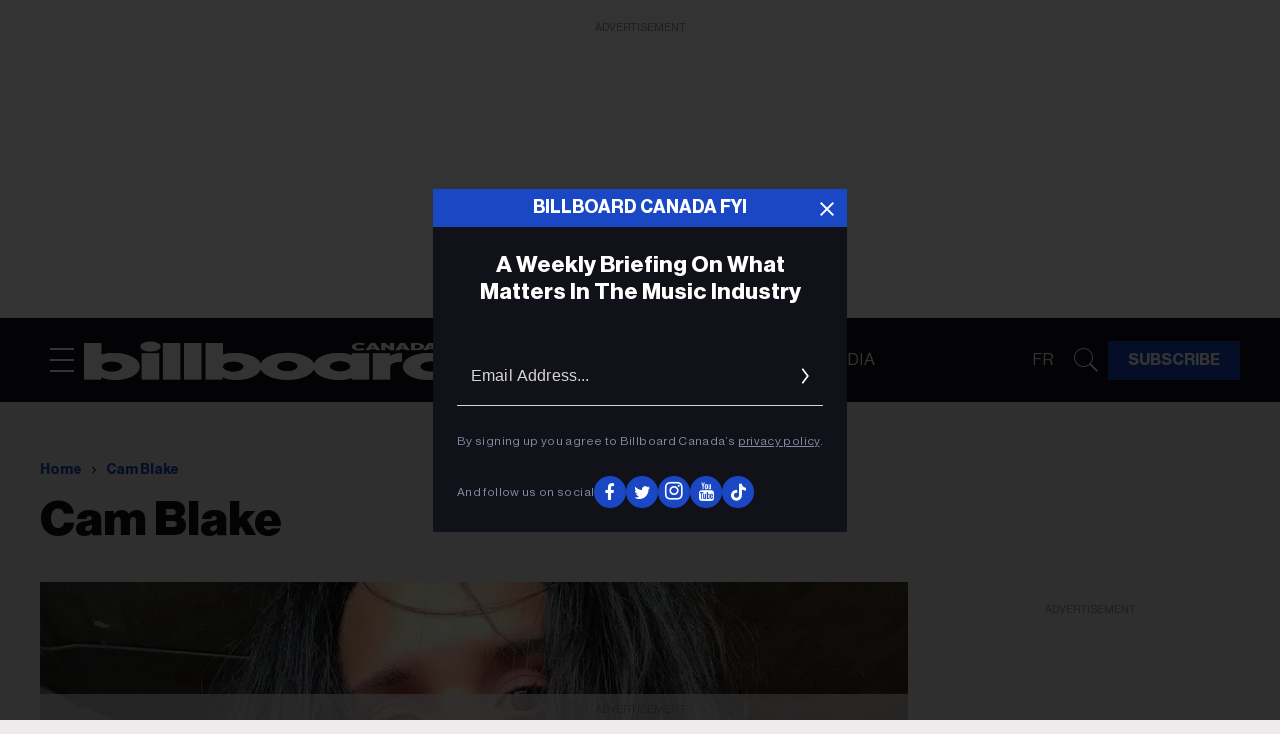

--- FILE ---
content_type: text/html; charset=utf-8
request_url: https://ca.billboard.com/tag/cam-blake
body_size: 41237
content:
<!DOCTYPE html><!-- Powered by RebelMouse. https://www.rebelmouse.com --><html lang="en"><head prefix="og: https://ogp.me/ns# article: https://ogp.me/ns/article#"><script type="application/ld+json">{"@context":"https://schema.org","@type":"BreadcrumbList","itemListElement":[{"@type":"ListItem","id":"https://ca.billboard.com/","item":"https://ca.billboard.com/","name":"Home","position":1},{"@type":"ListItem","id":"https://ca.billboard.com/tag/cam-blake","item":"https://ca.billboard.com/tag/cam-blake","name":"cam blake","position":2}]}</script><script type="application/ld+json">{"@context":"https://schema.org","@type":"CollectionPage","name":"Cam blake","url":"https://ca.billboard.com/tag/cam-blake"}</script><meta charset="utf-8"/><link rel="preload" as="font" href="https://partners.rebelmouse.com/cabillboard/NeueHaasDisplayRegular.woff2" type="font/woff2" crossorigin=""/><link rel="preload" as="font" href="https://partners.rebelmouse.com/cabillboard/NeueHaasDisplayMediu.woff2" type="font/woff2" crossorigin=""/><link rel="preload" as="font" href="https://partners.rebelmouse.com/cabillboard/NeueHaasDisplayBold.woff2" type="font/woff2" crossorigin=""/><link rel="preload" as="font" href="https://partners.rebelmouse.com/cabillboard/NeueHaasDisplayBlack.woff2" type="font/woff2" crossorigin=""/><link rel="preload" as="font" href="https://partners.rebelmouse.com/cabillboard/acumin-pro-condensed-black.woff2" type="font/woff2" crossorigin=""/><link rel="canonical" href="https://ca.billboard.com/tag/cam-blake"/><meta property="fb:app_id" content="200167090048537"/><meta name="twitter:site" content="@billboardca"/><meta name="twitter:site:id" content="1651931091652034560"/><meta property="og:type" content="website"/><meta property="og:site_name" content="Billboard Canada"/><meta property="og:image" content="https://assets.rbl.ms/51234042/origin.webp"/><meta property="og:image:width" content="210"/><meta property="og:image:height" content="2000"/><meta property="og:title" content="Cam Blake | Billboard Canada"/><meta property="og:description" content="Stay up-to-date on the latest trends and industry highlights in Billboard Canada&#39;s cam blake coverage"/><meta name="referrer" content="always"/><meta name="twitter:card" content="summary_large_image"/><meta name="twitter:image" content="https://ca.billboard.com/media-library/image.jpg?id=49346407&width=980"/><link rel="preconnect" href="https://assets.rebelmouse.io/" crossorigin="anonymous"/><link rel="preconnect" href="https://user-stats.rbl.ms/" crossorigin="anonymous"/><link rel="preconnect" href="https://pages-stats.rbl.ms/" crossorigin="anonymous"/><!--link rel="preload" href="https://static.rbl.ms/static/fonts/fontawesome/fontawesome-mini.woff" as="font" type="font/woff2" crossorigin--><script class="rm-i-script">window.REBELMOUSE_BOOTSTRAP_DATA = {"isUserLoggedIn": false, "site": {"id": 26263842, "isCommunitySite": false}, "runner": {"id": 26263842}, "post": {}, "path": "/tag/cam-blake", "pathParams": {}, "resourceId": "tp_cam-blake", "fbId": "200167090048537", "fbAppVersion": "v2.5", "clientGaId": "", "messageBusUri": "wss://messages.rebelmouse.io", "section": {"id": null}, "tag": {"slug": "cam-blake", "isSection": false}, "fullBootstrapUrl": "/res/bootstrap/data.js?site_id=26263842\u0026resource_id=tp_cam-blake\u0026path_params=%7B%7D\u0026override_device=desktop", "whitelabel_menu": {}, "useRiver": true, "engine": {"recaptchaSiteKey": null, "lazyLoadShortcodeImages": true, "backButtonGoToPage": true, "changeParticleUrlScroll": false, "countKeepReadingAsPageview": true, "defaultVideoPlayer": "", "theoPlayerLibraryLocation": "", "trackPageViewOnParticleUrlScroll": false, "webVitalsSampleRate": 100, "overrideDevicePixelRatio": null, "image_quality_level": 50, "sendEventsToCurrentDomain": false, "enableLoggedOutUserTracking": false, "useSmartLinks2": true}};
    </script><script class="rm-i-script">window.REBELMOUSE_BASE_ASSETS_URL = "https://ca.billboard.com/static/dist/social-ux/";
        window.REBELMOUSE_BASE_SSL_DOMAIN = "https://ca.billboard.com";
        window.REBELMOUSE_TASKS_QUEUE = [];
        window.REBELMOUSE_LOW_TASKS_QUEUE = [];
        window.REBELMOUSE_LOWEST_TASKS_QUEUE = [];
        window.REBELMOUSE_ACTIVE_TASKS_QUEUE = [];
        window.REBELMOUSE_STDLIB = {};
        window.RM_OVERRIDES = {};
        window.RM_AD_LOADER = [];
    </script><script src="https://ca.billboard.com/static/dist/social-ux/main.36c3749fa49db81ecd4f.bundle.mjs" class="rm-i-script" type="module" async="async" data-js-app="true" data-src-host="https://ca.billboard.com" data-src-file="main.mjs"></script><script src="https://ca.billboard.com/static/dist/social-ux/main.d0b30db35abc6251a38d.bundle.js" class="rm-i-script" nomodule="nomodule" defer="defer" data-js-app="true" data-src-host="https://ca.billboard.com" data-src-file="main.js"></script><script src="https://ca.billboard.com/static/dist/social-ux/runtime.5f2854bedb02943ff2a5.bundle.mjs" class="rm-i-script" type="module" async="async" data-js-app="true" data-src-host="https://ca.billboard.com" data-src-file="runtime.mjs"></script><script src="https://ca.billboard.com/static/dist/social-ux/runtime.5fe7c9a46d72403f8fd3.bundle.js" class="rm-i-script" nomodule="nomodule" defer="defer" data-js-app="true" data-src-host="https://ca.billboard.com" data-src-file="runtime.js"></script><!-- we collected enough need to fix it first before turn in back on--><!--script src="//cdn.ravenjs.com/3.16.0/raven.min.js" crossorigin="anonymous"></script--><!--script type="text/javascript">
        Raven.config('https://6b64f5cc8af542cbb920e0238864390a@sentry.io/147999').install();
    </script--><script class="rm-i-script">
        if ('serviceWorker' in navigator) {
          window.addEventListener('load', function() {
            navigator.serviceWorker.register('/sw.js').then(function(registration) {
              console.log('ServiceWorker registration successful with scope: ', registration.scope);
            }, function(err) {
              console.log('ServiceWorker registration failed: ', err);
            });
          });
        } else {
          console.log('ServiceWorker not enabled');
        }
    </script><script class="rm-i-script">
        // fallback error prone google tag setup
        var googletag = googletag || {};
        googletag.cmd = googletag.cmd || [];
    </script><meta http-equiv="X-UA-Compatible" content="IE=edge"/><link rel="alternate" type="application/rss+xml" title="Billboard Canada" href="/feeds/feed.rss"/><meta name="viewport" content="width=device-width,initial-scale=1,minimum-scale=1.0"/><!-- TODO: move the default value from here --><title>Cam Blake | Billboard Canada</title><style class="rm-i-styles">
        article,aside,details,figcaption,figure,footer,header,hgroup,nav,section{display:block;}audio,canvas,video{display:inline-block;}audio:not([controls]){display:none;}[hidden]{display:none;}html{font-size:100%;-webkit-text-size-adjust:100%;-ms-text-size-adjust:100%;}body{margin:0;font-size:1em;line-height:1.4;}body,button,input,select,textarea{font-family:Tahoma,sans-serif;color:#5A5858;}::-moz-selection{background:#145A7C;color:#fff;text-shadow:none;}::selection{background:#145A7C;color:#fff;text-shadow:none;}:focus{outline:5px auto #2684b1;}a:hover,a:active{outline:0;}abbr[title]{border-bottom:1px dotted;}b,strong{font-weight:bold;}blockquote{margin:1em 40px;}dfn{font-style:italic;}hr{display:block;height:1px;border:0;border-top:1px solid #ccc;margin:1em 0;padding:0;}ins{background:#ff9;color:#000;text-decoration:none;}mark{background:#ff0;color:#000;font-style:italic;font-weight:bold;}pre,code,kbd,samp{font-family:monospace,serif;_font-family:'courier new',monospace;font-size:1em;}pre{white-space:pre;white-space:pre-wrap;word-wrap:break-word;}q{quotes:none;}q:before,q:after{content:"";content:none;}small{font-size:85%;}sub,sup{font-size:75%;line-height:0;position:relative;vertical-align:baseline;}sup{top:-0.5em;}sub{bottom:-0.25em;}ul,ol{margin:1em 0;padding:0 0 0 40px;}dd{margin:0 0 0 40px;}nav ul,nav ol{list-style:none;list-style-image:none;margin:0;padding:0;}img{border:0;-ms-interpolation-mode:bicubic;vertical-align:middle;}svg:not(:root){overflow:hidden;}figure{margin:0;}form{margin:0;}fieldset{border:0;margin:0;padding:0;}label{cursor:pointer;}legend{border:0;padding:0;}button,input{line-height:normal;}button,input[type="button"],input[type="reset"],input[type="submit"]{cursor:pointer;-webkit-appearance:button;}input[type="checkbox"],input[type="radio"]{box-sizing:border-box;padding:0;}input[type="search"]{-webkit-appearance:textfield;box-sizing:content-box;}input[type="search"]::-webkit-search-decoration{-webkit-appearance:none;}button::-moz-focus-inner,input::-moz-focus-inner{border:0;padding:0;}textarea{overflow:auto;vertical-align:top;resize:vertical;}input:invalid,textarea:invalid{background-color:#fccfcc;}table{border-collapse:collapse;border-spacing:0;}td{vertical-align:top;}.ir{display:block;border:0;text-indent:-999em;overflow:hidden;background-color:transparent;background-repeat:no-repeat;text-align:left;direction:ltr;}.ir br{display:none;}.hidden{display:none !important;visibility:hidden;}.visuallyhidden{border:0;clip:rect(0 0 0 0);height:1px;margin:-1px;overflow:hidden;padding:0;position:absolute;width:1px;}.visuallyhidden.focusable:active,.visuallyhidden.focusable:focus{clip:auto;height:auto;margin:0;overflow:visible;position:static;width:auto;}.invisible{visibility:hidden;}.clearfix:before,.clearfix:after{content:"";display:table;}.clearfix:after{clear:both;}.clearfix{zoom:1;}.zindex20{z-index:20;}.zindex30{z-index:30;}.zindex40{z-index:40;}.zindex50{z-index:50;}html{font-size:10pxpx;font-family:var(--primary-font-family);line-height:var(--primary-line-height);font-weight:normal;}body,button,input,select,textarea{font-family:var(--primary-font-family);}.col,body{font-size:1.6rem;line-height:var(--primary-line-height);}a{text-decoration:none;}a:hover{text-decoration:none;}.with-primary-color{}.with-primary-color:hover{}.js-tab,.js-keep-reading,.js-toggle{cursor:pointer;}.noselect{-webkit-touch-callout:none;-webkit-user-select:none;-khtml-user-select:none;-moz-user-select:none;-ms-user-select:none;user-select:none;}.tabs__tab{display:inline-block;padding:10px;}.tabs__tab-content{display:none;}.tabs__tab-content.active{display:block;}button:focus,input[type="text"],input[type="email"]{outline:0;}audio,canvas,iframe,img,svg,video{vertical-align:middle;max-width:100%;}textarea{resize:vertical;}.main{position:relative;overflow:hidden;}.valign-wrapper{display:-webkit-flex;display:-ms-flexbox;display:flex;-webkit-align-items:center;-ms-flex-align:center;align-items:center;}.valign-wrapper .valign{display:block;}#notification{position:fixed;}.article-module__controls-placeholder{position:absolute;}.display-block{display:block;}.cover-all{position:absolute;width:100%;height:100%;}.full-width{width:100%;}.fa{font-family:FontAwesome,"fontawesome-mini" !important;}.fa.fa-instagram{font-size:1.15em;}.fa-googleplus:before{content:"\f0d5";}.post-partial,.overflow-visible{overflow:visible !important;}.attribute-data{margin:0 10px 10px 0;padding:5px 10px;color:white;border-radius:3px;margin-bottom:10px;display:inline-block;}.attribute-data[value=""]{display:none;}.badge{display:inline-block;overflow:hidden;}.badge-image{border-radius:100%;}.js-expandable.expanded .js-expand,.js-expandable:not(.expanded) .js-contract{display:none;}.js-scroll-trigger{display:block;width:100%;}.sticky-target:not(.legacy){position:fixed;opacity:0;top:0;will-change:transform;transform:translate3d(0px,0px,0px);}.sticky-target.legacy{position:relative;}.sticky-target.legacy.sticky-active{position:fixed;}.color-inherit:hover,.color-inherit{color:inherit;}.js-appear-on-expand{transition:all 350ms;height:0;overflow:hidden;opacity:0;}.content-container{display:none;}.expanded .content-container{display:block;}.expanded .js-appear-on-expand{opacity:1;height:auto;}.logged-out-user .js-appear-on-expand{height:0;opacity:0;}.h1,.h2{margin:0;padding:0;font-size:1em;font-weight:normal;}.lazyload-placeholder{display:none;position:absolute;text-align:center;background:rgba(0,0,0,0.1);top:0;bottom:0;left:0;right:0;}div[runner-lazy-loading] .lazyload-placeholder,iframe[runner-lazy-loading] + .lazyload-placeholder{display:block;}.abs-pos-center{position:absolute;top:0;bottom:0;left:0;right:0;margin:auto;}.relative{position:relative;}.runner-spinner{position:absolute;top:0;bottom:0;left:0;right:0;margin:auto;width:50px;}.runner-spinner:before{content:"";display:block;padding-top:100%;}.rm-non-critical-loaded .runner-spinner-circular{animation:rotate 2s linear infinite;height:100%;transform-origin:center center;width:100%;position:absolute;top:0;bottom:0;left:0;right:0;margin:auto;}.position-relative{position:relative;}.collection-button{display:inline-block;}.rm-non-critical-loaded .runner-spinner-path{stroke-dasharray:1,200;stroke-dashoffset:0;animation:dash 1.5s ease-in-out infinite,color 6s ease-in-out infinite;stroke-linecap:round;}.pagination-container .pagination-wrapper{display:flex;align-items:center;}.pagination-container .pagination-wrapper a{color:rgba(59,141,242,1);margin:0 5px;}@keyframes rotate{100%{transform:rotate(360deg);}}@keyframes dash{0%{stroke-dasharray:1,200;stroke-dashoffset:0;}50%{stroke-dasharray:89,200;stroke-dashoffset:-35px;}100%{stroke-dasharray:89,200;stroke-dashoffset:-124px;}}@keyframes color{100%,0%{stroke:rgba(255,255,255,1);}40%{stroke:rgba(255,255,255,0.6);}66%{stroke:rgba(255,255,255,0.9);}80%,90%{stroke:rgba(255,255,255,0.7);}}.js-section-loader-feature-container > .slick-list > .slick-track > .slick-slide:not(.slick-active){height:0;visibility:hidden;}.rebellt-item-media-container .instagram-media{margin-left:auto !important;margin-right:auto !important;}.js-hidden-panel{position:fixed;top:0;left:0;right:0;transition:all 300ms;z-index:10;}.js-hidden-panel.active{transform:translate3d(0,-100%,0);}.content{margin-left:auto;margin-right:auto;max-width:1100px;width:90%;}.ad-tag{text-align:center;}.ad-tag__inner{display:inline-block;}.content .ad-tag{margin-left:-5%;margin-right:-5%;}@media (min-width:768px){.content .ad-tag{margin-left:auto;margin-right:auto;}}.user-prefs{display:none;}.no-mb:not(:last-child){margin-bottom:0;}.no-mt:not(:first-child){margin-top:0;}.sm-mt-0:not(:empty):before,.sm-mt-1:not(:empty):before,.sm-mt-2:not(:empty):before,.sm-mb-0:not(:empty):after,.sm-mb-1:not(:empty):after,.sm-mb-2:not(:empty):after,.md-mt-0:not(:empty):before,.md-mt-1:not(:empty):before,.md-mt-2:not(:empty):before,.md-mb-0:not(:empty):after,.md-mb-1:not(:empty):after,.md-mb-2:not(:empty):after,.lg-mt-0:not(:empty):before,.lg-mt-1:not(:empty):before,.lg-mt-2:not(:empty):before,.lg-mb-0:not(:empty):after,.lg-mb-1:not(:empty):after,.lg-mb-2:not(:empty):after{content:'';display:block;overflow:hidden;}.sm-mt-0:not(:empty):before{margin-bottom:0;}.sm-mt-0 > *{margin-top:0;}.sm-mt-1:not(:empty):before{margin-bottom:-10px;}.sm-mt-1 > *{margin-top:10px;}.sm-mt-2:not(:empty):before{margin-bottom:-20px;}.sm-mt-2 > *{margin-top:20px;}.sm-mb-0:not(:empty):after{margin-top:0;}.sm-mb-0 > *{margin-bottom:0;}.sm-mb-1:not(:empty):after{margin-top:-10px;}.sm-mb-1 > *{margin-bottom:10px;}.sm-mb-2:not(:empty):after{margin-top:-20px;}.sm-mb-2 > *{margin-bottom:20px;}@media (min-width:768px){.md-mt-0:not(:empty):before{margin-bottom:0;}.md-mt-0 > *{margin-top:0;}.md-mt-1:not(:empty):before{margin-bottom:-10px;}.md-mt-1 > *{margin-top:10px;}.md-mt-2:not(:empty):before{margin-bottom:-20px;}.md-mt-2 > *{margin-top:20px;}.md-mb-0:not(:empty):after{margin-top:0;}.md-mb-0 > *{margin-bottom:0;}.md-mb-1:not(:empty):after{margin-top:-10px;}.md-mb-1 > *{margin-bottom:10px;}.md-mb-2:not(:empty):after{margin-top:-20px;}.md-mb-2 > *{margin-bottom:20px;}}@media (min-width:1024px){.lg-mt-0:not(:empty):before{margin-bottom:0;}.lg-mt-0 > *{margin-top:0;}.lg-mt-1:not(:empty):before{margin-bottom:-10px;}.lg-mt-1 > *{margin-top:10px;}.lg-mt-2:not(:empty):before{margin-bottom:-20px;}.lg-mt-2 > *{margin-top:20px;}.lg-mb-0:not(:empty):after{margin-top:0;}.lg-mb-0 > *{margin-bottom:0;}.lg-mb-1:not(:empty):after{margin-top:-10px;}.lg-mb-1 > *{margin-bottom:10px;}.lg-mb-2:not(:empty):after{margin-top:-20px;}.lg-mb-2 > *{margin-bottom:20px;}}.sm-cp-0{padding:0;}.sm-cp-1{padding:10px;}.sm-cp-2{padding:20px;}@media (min-width:768px){.md-cp-0{padding:0;}.md-cp-1{padding:10px;}.md-cp-2{padding:20px;}}@media (min-width:1024px){.lg-cp-0{padding:0;}.lg-cp-1{padding:10px;}.lg-cp-2{padding:20px;}}.mb-2 > *{margin-bottom:20px;}.mb-2 > :last-child{margin-bottom:0;}.v-sep > *{margin-bottom:20px;}@media (min-width:768px){.v-sep > *{margin-bottom:40px;}}.v-sep > *:last-child{margin-bottom:0;}@media only screen and (max-width:767px){.hide-mobile{display:none !important;}}@media only screen and (max-width:1023px){.hide-tablet-and-mobile{display:none !important;}}@media only screen and (min-width:768px){.hide-tablet-and-desktop{display:none !important;}}@media only screen and (min-width:768px) and (max-width:1023px){.hide-tablet{display:none !important;}}@media only screen and (min-width:1024px){.hide-desktop{display:none !important;}}.row.px10{margin-left:-10px;margin-right:-10px;}.row.px10 > .col{padding-left:10px;padding-right:10px;}.row.px20{margin-left:-20px;margin-right:-20px;}.row.px20 > .col{padding-left:20px;padding-right:20px;}.row{margin-left:auto;margin-right:auto;overflow:hidden;}.row:after{content:'';display:table;clear:both;}.row:not(:empty){margin-bottom:-20px;}.col{margin-bottom:20px;}@media (min-width:768px){.col{margin-bottom:40px;}.row:not(:empty){margin-bottom:-40px;}}.row .col{float:left;box-sizing:border-box;}.row .col.pull-right{float:right;}.row .col.s1{width:8.3333333333%;}.row .col.s2{width:16.6666666667%;}.row .col.s3{width:25%;}.row .col.s4{width:33.3333333333%;}.row .col.s5{width:41.6666666667%;}.row .col.s6{width:50%;}.row .col.s7{width:58.3333333333%;}.row .col.s8{width:66.6666666667%;}.row .col.s9{width:75%;}.row .col.s10{width:83.3333333333%;}.row .col.s11{width:91.6666666667%;}.row .col.s12{width:100%;}@media only screen and (min-width:768px){.row .col.m1{width:8.3333333333%;}.row .col.m2{width:16.6666666667%;}.row .col.m3{width:25%;}.row .col.m4{width:33.3333333333%;}.row .col.m5{width:41.6666666667%;}.row .col.m6{width:50%;}.row .col.m7{width:58.3333333333%;}.row .col.m8{width:66.6666666667%;}.row .col.m9{width:75%;}.row .col.m10{width:83.3333333333%;}.row .col.m11{width:91.6666666667%;}.row .col.m12{width:100%;}}@media only screen and (min-width:1024px){.row .col.l1{width:8.3333333333%;}.row .col.l2{width:16.6666666667%;}.row .col.l3{width:25%;}.row .col.l4{width:33.3333333333%;}.row .col.l5{width:41.6666666667%;}.row .col.l6{width:50%;}.row .col.l7{width:58.3333333333%;}.row .col.l8{width:66.6666666667%;}.row .col.l9{width:75%;}.row .col.l10{width:83.3333333333%;}.row .col.l11{width:91.6666666667%;}.row .col.l12{width:100%;}}.widget{position:relative;box-sizing:border-box;}.widget:hover .widget__headline a{}.widget__headline{font-family:var(--primary-font-family);cursor:pointer;}.widget__headline-text{font-family:inherit;color:inherit;word-break:break-word;}.widget__section-text{display:block;}.image,.widget__image{background-position:center;background-repeat:no-repeat;background-size:cover;display:block;z-index:0;}.widget__play{position:absolute;width:100%;height:100%;text-align:center;}.rm-widget-image-holder{position:relative;}.rm-video-holder{position:absolute;width:100%;height:100%;top:0;left:0;}.rm-zindex-hidden{display:none;z-index:-1;}.rm-widget-image-holder .widget__play{top:0;left:0;}.image.no-image{background-color:#e4e4e4;}.widget__video{position:relative;}.widget__video .rm-scrop-spacer{padding-bottom:56.25%;}.widget__video.rm-video-tiktok{max-width:605px;}.widget__video video,.widget__video iframe{position:absolute;top:0;left:0;height:100%;}.widget__product-vendor{font-size:1.5em;line-height:1.5;margin:25px 0;}.widget__product-buy-link{margin:15px 0;}.widget__product-buy-link-btn{background-color:#000;color:#fff;display:inline-block;font-size:1.6rem;line-height:1em;padding:1.25rem;font-weight:700;}.widget__product-buy-btn:hover{color:#fff;}.widget__product-price{font-size:1.5em;line-height:1.5;margin:25px 0;}.widget__product-compare-at-price{text-decoration:line-through;}.rebellt-item.is--mobile,.rebellt-item.is--tablet{margin-bottom:0.85em;}.rebellt-item.show_columns_on_mobile.col2,.rebellt-item.show_columns_on_mobile.col3{display:inline-block;vertical-align:top;}.rebellt-item.show_columns_on_mobile.col2{width:48%;}.rebellt-item.show_columns_on_mobile.col3{width:32%;}@media only screen and (min-width:768px){.rebellt-item.col2:not(.show_columns_on_mobile),.rebellt-item.col3:not(.show_columns_on_mobile){display:inline-block;vertical-align:top;}.rebellt-item.col2:not(.show_columns_on_mobile){width:48%;}.rebellt-item.col3:not(.show_columns_on_mobile){width:32%;}}.rebellt-item.parallax{background-size:cover;background-attachment:fixed;position:relative;left:calc(-50vw + 50%);width:100vw;min-height:100vh;padding:0 20%;box-sizing:border-box;max-width:inherit;text-align:center;z-index:3;}.rebellt-item.parallax.is--mobile{background-position:center;margin-bottom:0;padding:0 15%;}.rebellt-item.parallax.has-description:before,.rebellt-item.parallax.has-description:after{content:"";display:block;padding-bottom:100%;}.rebellt-item.parallax.has-description.is--mobile:before,.rebellt-item.parallax.has-description.is--mobile:after{padding-bottom:90vh;}.rebellt-item.parallax h3,.rebellt-item.parallax p{color:white;text-shadow:1px 0 #000;}.rebellt-item.parallax.is--mobile p{font-size:18px;font-weight:400;}.rebellt-ecommerce h3{font-size:1.8em;margin-bottom:15px;}.rebellt-ecommerce--vendor{font-size:1.5em;line-height:1.5;margin:25px 0;}.rebellt-ecommerce--price{font-size:1.5em;line-height:1.5;margin:25px 0;}.rebellt-ecommerce--compare-at-price{text-decoration:line-through;}.rebellt-ecommerce--buy{margin:15px 0;}.rebellt-ecommerce--btn{background-color:#000;color:#fff;display:inline-block;font-size:1.6rem;line-height:1em;padding:1.25rem;font-weight:700;}.rebellt-ecommerce--btn:hover{color:#fff;}.rebelbar.skin-simple{height:50px;line-height:50px;font-size:1.2rem;border-left:none;border-right:none;background-color:#fff;}.rebelbar.skin-simple .rebelbar__inner{position:relative;height:100%;margin:0 auto;padding:0 20px;max-width:1300px;}.rebelbar.skin-simple .logo{float:left;}.rebelbar.skin-simple .logo__image{max-height:50px;max-width:190px;}.rebelbar--fake.skin-simple{position:relative;border-color:#fff;}.rebelbar--fixed.skin-simple{position:absolute;width:100%;z-index:3;}.with-fixed-header .rebelbar--fixed.skin-simple{position:fixed;top:0;}.rebelbar.skin-simple .rebelbar__menu-toggle{position:relative;cursor:pointer;float:left;text-align:center;font-size:0;width:50px;margin-left:-15px;height:100%;}.rebelbar.skin-simple i{vertical-align:middle;display:inline-block;font-size:20px;}.rebelbar.skin-simple .rebelbar__menu-toggle:hover{}.rebelbar.skin-simple .rebelbar__section-links{display:none;padding:0 100px 0 40px;overflow:hidden;height:100%;}.rebelbar.skin-simple .rebelbar__section-list{margin:0 -15px;height:100%;}.rebelbar.skin-simple .rebelbar__section-links li{display:inline-block;padding:0 15px;text-align:left;}.rebelbar.skin-simple .rebelbar__section-link{display:block;font-size:1.8rem;font-weight:400;text-decoration:none;}.rebelbar.skin-simple .rebelbar__section-link:hover{}.rebelbar.skin-simple .rebelbar__sharebar.sharebar{display:none;}.rebelbar.skin-simple .rebelbar__section-list.js--active .rebelbar__more-sections-button{visibility:visible;}.rebelbar.skin-simple .rebelbar__more-sections-button{cursor:pointer;visibility:hidden;}.rebelbar.skin-simple #rebelbar__more-sections{visibility:hidden;position:fixed;line-height:70px;left:0;width:100%;background-color:#1f1f1f;}.rebelbar.skin-simple #rebelbar__more-sections a{color:white;}.rebelbar.skin-simple #rebelbar__more-sections.opened{visibility:visible;}@media only screen and (min-width:768px){.rebelbar.skin-simple .rebelbar__menu-toggle{margin-right:15px;}.rebelbar.skin-simple{height:100px;line-height:100px;font-weight:700;}.rebelbar.skin-simple .logo__image{max-width:350px;max-height:100px;}.rebelbar.skin-simple .rebelbar__inner{padding:0 40px;}.rebelbar.skin-simple .rebelbar__sharebar.sharebar{float:left;margin-top:20px;margin-bottom:20px;padding-left:40px;}}@media (min-width:960px){.rebelbar.skin-simple .rebelbar__section-links{display:block;}.with-floating-shares .rebelbar.skin-simple .search-form{display:none;}.with-floating-shares .rebelbar.skin-simple .rebelbar__sharebar.sharebar{display:block;}.with-floating-shares .rebelbar.skin-simple .rebelbar__section-links{display:none;}}.menu-global{display:none;width:100%;position:fixed;z-index:3;color:white;background-color:#1a1a1a;height:100%;font-size:1.8rem;overflow-y:auto;overflow-x:hidden;line-height:1.6em;}@media (min-width:768px){.menu-global{display:block;max-width:320px;top:0;-webkit-transform:translate(-320px,0);transform:translate(-320px,0);transform:translate3d(-320px,0,0);}.menu-global,.all-content-wrapper{transition:transform .2s cubic-bezier(.2,.3,.25,.9);}}.menu-overlay{position:fixed;top:-100%;left:0;height:0;width:100%;cursor:pointer;visibility:hidden;opacity:0;transition:opacity 200ms;}.menu-opened .menu-overlay{visibility:visible;height:100%;z-index:1;opacity:1;top:0;}@media only screen and (min-width:768px){.menu-opened .menu-overlay{z-index:10;background:rgba(255,255,255,.6);}}@media (min-width:960px){.logged-out-user .rebelbar.skin-simple .menu-overlay{display:none;}}@media (min-width:600px){.rm-resized-container-5{width:5%;}.rm-resized-container-10{width:10%;}.rm-resized-container-15{width:15%;}.rm-resized-container-20{width:20%;}.rm-resized-container-25{width:25%;}.rm-resized-container-30{width:30%;}.rm-resized-container-35{width:35%;}.rm-resized-container-40{width:40%;}.rm-resized-container-45{width:45%;}.rm-resized-container-50{width:50%;}.rm-resized-container-55{width:55%;}.rm-resized-container-60{width:60%;}.rm-resized-container-65{width:65%;}.rm-resized-container-70{width:70%;}.rm-resized-container-75{width:75%;}.rm-resized-container-80{width:80%;}.rm-resized-container-85{width:85%;}.rm-resized-container-90{width:90%;}.rm-resized-container-95{width:95%;}.rm-resized-container-100{width:100%;}}.rm-embed-container{position:relative;}.rm-embed-container.rm-embed-instagram{max-width:540px;}.rm-embed-container.rm-embed-tiktok{max-width:572px;min-height:721px;}.rm-embed-container.rm-embed-tiktok blockquote,.rm-embed-twitter blockquote{all:revert;}.rm-embed-container.rm-embed-tiktok blockquote{margin-left:0;margin-right:0;position:relative;}.rm-embed-container.rm-embed-tiktok blockquote,.rm-embed-container.rm-embed-tiktok blockquote > iframe,.rm-embed-container.rm-embed-tiktok blockquote > section{width:100%;min-height:721px;display:block;}.rm-embed-container.rm-embed-tiktok blockquote > section{position:absolute;top:0;left:0;right:0;bottom:0;display:flex;align-items:center;justify-content:center;flex-direction:column;text-align:center;}.rm-embed-container.rm-embed-tiktok blockquote > section:before{content:"";display:block;width:100%;height:300px;border-radius:8px;}.rm-embed-container > .rm-embed,.rm-embed-container > .rm-embed-holder{position:absolute;top:0;left:0;}.rm-embed-holder{display:block;height:100%;width:100%;display:flex;align-items:center;}.rm-embed-container > .rm-embed-spacer{display:block;}.rm-embed-twitter{max-width:550px;margin-top:10px;margin-bottom:10px;}.rm-embed-twitter blockquote{position:relative;height:100%;width:100%;flex-direction:column;display:flex;align-items:center;justify-content:center;flex-direction:column;text-align:center;}.rm-embed-twitter:not(.rm-off) .twitter-tweet{margin:0 !important;}.logo__image,.image-element__img,.rm-lazyloadable-image{max-width:100%;height:auto;}.logo__image,.image-element__img{width:auto;}@media (max-width:768px){.rm-embed-spacer.rm-embed-spacer-desktop{display:none;}}@media (min-width:768px){.rm-embed-spacer.rm-embed-spacer-mobile{display:none;}}.sharebar{margin:0 -4px;padding:0;font-size:0;line-height:0;}.sharebar a{color:#fff;}.sharebar a:hover{text-decoration:none;color:#fff;}.sharebar .share,.sharebar .share-plus{display:inline-block;margin:0 4px;font-size:14px;font-weight:400;padding:0 10px;width:20px;min-width:20px;height:40px;line-height:38px;text-align:center;vertical-align:middle;border-radius:2px;}.sharebar .share-plus i,.sharebar .share i{display:inline-block;vertical-align:middle;}.sharebar .hide-button{display:none;}.sharebar.enable-panel .hide-button{display:inline-block;}.sharebar.enable-panel .share-plus{display:none;}.sharebar.with-first-button-caption:not(.enable-panel) .share:first-child{width:68px;}.sharebar.with-first-button-caption:not(.enable-panel) .share:first-child:after{content:'Share';padding-left:5px;vertical-align:middle;}.sharebar--fixed{display:none;position:fixed;bottom:0;z-index:1;text-align:center;width:100%;left:0;margin:20px auto;}.with-floating-shares .sharebar--fixed{display:block;}.sharebar.fly_shared:not(.enable-panel) .share:nth-child(5){display:none;}.share-media-panel .share-media-panel-pinit{position:absolute;right:0;bottom:0;background-color:transparent;}.share-media-panel-pinit_share{background-image:url('/static/img/whitelabel/runner/spritesheets/pin-it-sprite.png');background-color:#BD081C;background-position:-1px -17px;border-radius:4px;float:right;height:34px;margin:7px;width:60px;background-size:194px auto;}.share-media-panel-pinit_share:hover{opacity:.9;}@media (min-width:768px){.sharebar .share-plus .fa,.sharebar .share .fa{font-size:22px;}.sharebar .share,.sharebar .share-plus{padding:0 15px;width:30px;min-width:30px;height:60px;line-height:60px;margin:0 4px;font-size:16px;}.sharebar.with-first-button-caption:not(.enable-panel) .share:first-child{width:180px;}.sharebar.with-first-button-caption:not(.enable-panel) .share:first-child:after{content:'Share this story';padding-left:10px;vertical-align:middle;text-transform:uppercase;}.share-media-panel-pinit_share{background-position:-60px -23px;height:45px;margin:10px;width:80px;}}.action-btn{display:block;font-size:1.6rem;cursor:pointer;border:2px solid ;border-radius:2px;line-height:1em;padding:1.6rem;font-weight:700;text-align:center;}.action-btn:hover{border:2px solid ;}.section-headline__text{font-size:3rem;font-weight:700;line-height:1;}.section-headline__text{}@media (min-width:768px){.section-headline__text{font-size:3.6rem;}.content__main .section-headline__text{margin-top:-.3rem;margin-bottom:2rem;}}.module-headline__text{font-size:3rem;font-weight:700;}@media (min-width:768px){.module-headline__text{font-size:3.6rem;}}.search-form{position:absolute;top:0;right:20px;z-index:1;}.search-form__text-input{display:none;height:42px;font-size:1.3rem;background-color:#f4f4f4;border:none;color:#8f8f8f;text-indent:10px;padding:0;width:220px;position:absolute;right:-10px;top:0;bottom:0;margin:auto;}.search-form .search-form__submit{display:none;position:relative;border:none;bottom:2px;background-color:transparent;}.search-form__text-input:focus,.search-form__submit:focus{border:0 none;-webkit-box-shadow:none;-moz-box-shadow:none;box-shadow:none;outline:0 none;}.show-search .search-form__close{position:absolute;display:block;top:0;bottom:0;margin:auto;height:1rem;right:-28px;}.search-form__open{vertical-align:middle;bottom:2px;display:inline-block;position:relative;font-size:1.9rem;}.show-search .search-form__text-input{display:block;}.show-search .search-form__submit{display:inline-block;vertical-align:middle;padding:0;font-size:1.9rem;}.search-form__close,.show-search .search-form__open{display:none;}.quick-search{display:block;border-bottom:1px solid #d2d2d2;padding:24px 0 28px;margin-bottom:20px;position:relative;}.quick-search__submit{background-color:transparent;border:0;padding:0;margin:0;position:absolute;zoom:.75;color:#000;}.quick-search__input{background-color:transparent;border:0;padding:0;font-size:1.5rem;font-weight:700;line-height:3em;padding-left:40px;width:100%;box-sizing:border-box;}@media (min-width:768px){.search-form{right:40px;}.quick-search{margin-bottom:40px;padding:0 0 20px;}.quick-search__submit{zoom:1;}.quick-search__input{line-height:2.2em;padding-left:60px;}}.search-widget{position:relative;}.search-widget__input,.search-widget__submit{border:none;padding:0;margin:0;background:transparent;font-size:inherit;line-height:inherit;}.social-links__link{display:inline-block;padding:12px;line-height:0;width:25px;height:25px;border-radius:50%;margin:0 6px;font-size:1.5em;text-align:center;position:relative;vertical-align:middle;color:white;}.social-links__link:hover{color:white;}.social-links__link > span{position:absolute;top:0;left:0;right:0;bottom:0;margin:auto;height:1em;}.article__body{font-family:var(--primary-font-family);}.body-description .horizontal-rule{border-top:2px solid #eee;}.article-content blockquote{border-left:5px solid ;color:#656565;padding:0 0 0 25px;margin:1em 0 1em 25px;}.article__splash-custom{position:relative;}.body hr{display:none;}.article-content .media-caption{color:#9a9a9a;font-size:1.4rem;line-height:2;}.giphy-image{margin-bottom:0;}.article-body a{word-wrap:break-word;}.article-content .giphy-image__credits-wrapper{margin:0;}.article-content .giphy-image__credits{color:#000;font-size:1rem;}.article-content .image-media,.article-content .giphy-image .media-photo-credit{display:block;}.tags{margin:0 -5px;}.tags__item{margin:5px;display:inline-block;}.tags .tags__item{line-height:1;}.slideshow .carousel-control{overflow:hidden;}.shortcode-media .media-caption,.shortcode-media .media-photo-credit{display:block;}@media (min-width:768px){.tags{margin:0 -10px;}.tags__item{margin:10px;}.article-content__comments-wrapper{border-bottom:1px solid #d2d2d2;margin-bottom:20px;padding-bottom:40px;}}.subscription-widget{padding:30px;}.subscription-widget .module-headline__text{text-align:center;font-size:2rem;font-weight:400;color:#fff;}.subscription-widget .social-links{margin-left:-10px;margin-right:-10px;text-align:center;font-size:0;}.subscription-widget .social-links__link{display:inline-block;vertical-align:middle;width:39px;height:39px;color:#fff;box-sizing:border-box;border-radius:50%;font-size:20px;margin:0 5px;line-height:35px;background:transparent;border:2px solid #fff;border-color:#fff;}.subscription-widget .social-links__link:hover{background:transparent;}.subscription-widget .social-links__link .fa-instagram{margin:5px 0 0 1px;}.subscription-widget__site-links{margin:30px -5px;text-align:center;font-size:.8em;}.subscription-widget__site-link{padding:0 5px;color:inherit;}.newsletter-element__form{text-align:center;position:relative;max-width:500px;margin-left:auto;margin-right:auto;}.newsletter-element__submit,.newsletter-element__input{border:0;padding:10px;font-size:1.6rem;font-weight:500;height:40px;line-height:20px;margin:0;}.newsletter-element__submit{color:#fff;position:absolute;top:0;right:0;}.newsletter-element__submit:hover{opacity:.9;}.newsletter-element__input{background:#f4f4f4;width:100%;color:#8f8f8f;padding-right:96px;box-sizing:border-box;}.gdpr-cookie-wrapper{position:relative;left:0;right:0;padding:.5em;box-sizing:border-box;}.gdpr-cookie-controls{text-align:right;}.runner-authors-list{margin-top:0;margin-bottom:0;padding-left:0;list-style-type:none;}.runner-authors-author-wrapper{display:flex;flex-direction:row;flex-wrap:nowrap;justify-content:flex-start;align-items:stretch;align-content:stretch;}.runner-authors-avatar-thumb{display:inline-block;border-radius:100%;width:55px;height:55px;background-repeat:no-repeat;background-position:center;background-size:cover;overflow:hidden;}.runner-authors-avatar-thumb img{width:100%;height:100%;display:block;object-fit:cover;border-radius:100%;}.runner-authors-avatar-fallback{display:flex;align-items:center;justify-content:center;width:100%;height:100%;font-size:12px;line-height:1.1;text-align:center;padding:4px;background:#e0e0e0;color:#555;font-weight:600;text-transform:uppercase;border-radius:100%;overflow:hidden;}.runner-authors-author-info{width:calc(100% - 55px);}.runner-author-name-container{padding:0 6px;}.rm-breadcrumb__list{margin:0;padding:0;}.rm-breadcrumb__item{list-style-type:none;display:inline;}.rm-breadcrumb__item:last-child .rm-breadcrumb__separator{display:none;}.rm-breadcrumb__item:last-child .rm-breadcrumb__link,.rm-breadcrumb__link.disabled{pointer-events:none;color:inherit;}.social-tab-i .share-fb:after,.social-tab-i .share-tw:after{content:none;}.share-buttons .social-tab-i a{margin-right:0;}.share-buttons .social-tab-i li{line-height:1px;float:left;}.share-buttons .social-tab-i ul{margin:0;padding:0;list-style:none;}.share-tab-img{max-width:100%;padding:0;margin:0;position:relative;overflow:hidden;display:inline-block;}.share-buttons .social-tab-i{position:absolute;bottom:0;right:0;margin:0;padding:0;z-index:1;list-style-type:none;}.close-share-mobile,.show-share-mobile{background-color:rgba(0,0,0,.75);}.share-buttons .social-tab-i.show-mobile-share-bar .close-share-mobile,.share-buttons .social-tab-i .show-share-mobile,.share-buttons .social-tab-i .share{width:30px;height:30px;line-height:27px;padding:0;text-align:center;display:inline-block;vertical-align:middle;}.share-buttons .social-tab-i.show-mobile-share-bar .show-share-mobile,.share-buttons .social-tab-i .close-share-mobile{display:none;}.share-buttons .social-tab-i .icons-share{vertical-align:middle;display:inline-block;font:normal normal normal 14px/1 FontAwesome;color:white;}.social-tab-i .icons-share.fb:before{content:'\f09a';}.social-tab-i .icons-share.tw:before{content:'\f099';}.social-tab-i .icons-share.pt:before{content:'\f231';}.social-tab-i .icons-share.tl:before{content:'\f173';}.social-tab-i .icons-share.em:before{content:'\f0e0';}.social-tab-i .icons-share.sprite-shares-close:before{content:'\f00d';}.social-tab-i .icons-share.sprite-shares-share:before{content:'\f1e0';}@media only screen and (max-width:768px){.share-tab-img .social-tab-i{display:block;}.share-buttons .social-tab-i .share{display:none;}.share-buttons .social-tab-i.show-mobile-share-bar .share{display:block;}.social-tab-i li{float:left;}}@media only screen and (min-width:769px){.social-tab-i .close-share-mobile,.social-tab-i .show-share-mobile{display:none !important;}.share-tab-img .social-tab-i{display:none;}.share-tab-img:hover .social-tab-i{display:block;}.share-buttons .social-tab-i .share{width:51px;height:51px;line-height:47px;}.share-buttons .social-tab-i{margin:5px 0 0 5px;top:0;left:0;bottom:auto;right:auto;display:none;}.share-buttons .social-tab-i .share{display:block;}}.accesibility-hidden{border:0;clip:rect(1px 1px 1px 1px);clip:rect(1px,1px,1px,1px);height:1px;margin:-1px;overflow:hidden;padding:0;position:absolute;width:1px;background:#000;color:#fff;}body:not(.rm-non-critical-loaded) .follow-button{display:none;}.posts-custom .posts-wrapper:after{content:"";display:block;margin-bottom:-20px;}.posts-custom .widget{margin-bottom:20px;width:100%;}.posts-custom .widget__headline,.posts-custom .social-date{display:block;}.posts-custom .social-date{color:#a4a2a0;font-size:1.4rem;}.posts-custom[data-attr-layout_headline] .widget{vertical-align:top;}.posts-custom[data-attr-layout_headline="top"] .widget{vertical-align:bottom;}.posts-custom .posts-wrapper{margin-left:0;margin-right:0;font-size:0;line-height:0;}.posts-custom .widget{display:inline-block;}.posts-custom article{margin:0;box-sizing:border-box;font-size:1.6rem;line-height:var(--primary-line-height);}.posts-custom[data-attr-layout_columns="2"] article,.posts-custom[data-attr-layout_columns="3"] article,.posts-custom[data-attr-layout_columns="4"] article{margin:0 10px;}.posts-custom[data-attr-layout_columns="2"] .posts-wrapper,.posts-custom[data-attr-layout_columns="3"] .posts-wrapper,.posts-custom[data-attr-layout_columns="4"] .posts-wrapper{margin-left:-10px;margin-right:-10px;}@media (min-width:768px){.posts-custom[data-attr-layout_columns="2"] .widget{width:50%;}.posts-custom[data-attr-layout_columns="3"] .widget{width:33.3333%;}.posts-custom[data-attr-layout_columns="4"] .widget{width:25%;}}.posts-custom .widget__headline{font-size:1em;font-weight:700;word-wrap:break-word;}.posts-custom .widget__section{display:block;}.posts-custom .widget__head{position:relative;}.posts-custom .widget__head .widget__body{position:absolute;padding:5%;bottom:0;left:0;box-sizing:border-box;width:100%;background:rgba(0,0,0,0.4);background:linear-gradient(transparent 5%,rgba(0,0,0,0.5));}.posts-custom .widget__head .social-author__name,.posts-custom .widget__head .main-author__name,.posts-custom .widget__head .social-author__social-name,.posts-custom .widget__head .main-author__social-name,.posts-custom .widget__head .widget__headline,.posts-custom .widget__head .widget__subheadline{color:white;}.posts-custom .widget__subheadline *{display:inline;}.posts-custom .main-author__avatar,.posts-custom .social-author__avatar{float:left;border-radius:50%;margin-right:8px;height:30px;width:30px;min-width:30px;overflow:hidden;position:relative;}.posts-custom .main-author__name,.posts-custom .social-author__name{color:#1f1f1f;font-size:1.4rem;font-weight:700;line-height:var(--primary-line-height);display:inline;overflow:hidden;text-overflow:ellipsis;white-space:nowrap;position:relative;}.posts-custom .main-author__social-name,.posts-custom .social-author__social-name{color:#757575;display:block;font-size:1.2rem;line-height:0.8em;}.posts-custom .main-author__name:hover,.posts-custom .social-author__name:hover,.posts-custom .main-author__social-name:hover,.posts-custom .social-author__social-name:hover{}.posts-custom[data-attr-layout_carousel] .posts-wrapper:after{margin-bottom:0 !important;}.posts-custom[data-attr-layout_carousel] .widget{margin-bottom:0 !important;}.posts-custom[data-attr-layout_carousel][data-attr-layout_columns="1"] .posts-wrapper:not(.slick-initialized) .widget:not(:first-child),.posts-custom[data-attr-layout_carousel]:not([data-attr-layout_columns="1"]) .posts-wrapper:not(.slick-initialized){display:none !important;}.posts-custom .slick-arrow{position:absolute;top:0;bottom:0;width:7%;max-width:60px;min-width:45px;min-height:60px;height:15%;color:white;border:0;margin:auto 10px;z-index:1;cursor:pointer;font-size:1.6rem;line-height:1;opacity:0.9;}.posts-custom .slick-prev{left:0;}.posts-custom .slick-next{right:0;}.posts-custom .slick-arrow:before{position:absolute;left:0;right:0;width:13px;bottom:0;top:0;margin:auto;height:16px;}.posts-custom .slick-arrow:hover{opacity:1;}.posts-custom .slick-dots{display:block;padding:10px;box-sizing:border-box;text-align:center;margin:0 -5px;}.posts-custom .slick-dots li{display:inline-block;margin:0 5px;}.posts-custom .slick-dots button{font-size:0;width:10px;height:10px;display:inline-block;line-height:0;border:0;border-radius:7px;padding:0;margin:0;vertical-align:middle;outline:none;}.posts-custom .slick-dots .slick-active button,.posts-custom .slick-dots button:hover{}.posts-custom hr{display:none;}.posts-custom{font-family:var(--primary-font-family);}.posts-custom blockquote{border-left:5px solid ;color:#656565;padding:0 0 0 25px;margin:1em 0 1em 25px;}.posts-custom .media-caption{color:#9a9a9a;font-size:1.4rem;line-height:2;}.posts-custom a{word-wrap:break-word;}.posts-custom .giphy-image__credits-wrapper{margin:0;}.posts-custom .giphy-image__credits{color:#000;font-size:1rem;}.posts-custom .body .image-media,.posts-custom .body .giphy-image .media-photo-credit{display:block;}.posts-custom .widget__shares.enable-panel .share-plus,.posts-custom .widget__shares:not(.enable-panel) .hide-button{display:none;}.posts-custom .widget__shares{margin-left:-10px;margin-right:-10px;font-size:0;}.posts-custom .widget__shares .share{display:inline-block;padding:5px;line-height:0;width:25px;height:25px;border-radius:50%;margin:0 10px;font-size:1.5rem;text-align:center;position:relative;vertical-align:middle;color:white;}.posts-custom .widget__shares .share:hover{color:white;}.posts-custom .widget__shares i{position:absolute;top:0;left:0;right:0;bottom:0;margin:auto;height:1em;}.infinite-scroll-wrapper:not(.rm-loading){width:1px;height:1px;}.infinite-scroll-wrapper.rm-loading{width:1px;}.rm-loadmore-placeholder.rm-loading{display:block;width:100%;}.widget__shares button.share,.social-tab-buttons button.share{box-sizing:content-box;}.social-tab-buttons button.share{border:none;}.post-splash-custom,.post-splash-custom .widget__head{position:relative;}.post-splash-custom .widget__head .widget__body{position:absolute;padding:5%;bottom:0;left:0;box-sizing:border-box;width:100%;background:rgba(0,0,0,0.4);background:-webkit-linear-gradient( transparent 5%,rgba(0,0,0,0.5) );background:-o-linear-gradient(transparent 5%,rgba(0,0,0,0.5));background:-moz-linear-gradient( transparent 5%,rgba(0,0,0,0.5) );background:linear-gradient(transparent 5%,rgba(0,0,0,0.5));}.post-splash-custom .headline{font-size:2rem;font-weight:700;position:relative;}.post-splash-custom .post-controls{position:absolute;top:0;left:0;z-index:2;}.post-splash-custom hr{display:none;}.post-splash-custom .widget__section{display:block;}.post-splash-custom .post-date{display:block;}.post-splash-custom .photo-credit p,.post-splash-custom .photo-credit a{font-size:1.1rem;margin:0;}.post-splash-custom .widget__subheadline *{display:inline;}.post-splash-custom .widget__image .headline,.post-splash-custom .widget__image .photo-credit,.post-splash-custom .widget__image .photo-credit p,.post-splash-custom .widget__image .photo-credit a,.post-splash-custom .widget__image .post-date{color:#fff;}@media (min-width:768px){.post-splash-custom .headline{font-size:3.6rem;}}.post-splash-custom .widget__shares.enable-panel .share-plus,.post-splash-custom .widget__shares:not(.enable-panel) .hide-button{display:none;}.post-splash-custom .widget__shares{margin-left:-10px;margin-right:-10px;font-size:0;}.post-splash-custom .widget__shares .share{display:inline-block;padding:5px;line-height:0;width:25px;height:25px;border-radius:50%;margin:0 10px;font-size:1.5rem;text-align:center;position:relative;vertical-align:middle;color:white;}.post-splash-custom .widget__shares .share:hover{color:white;}.post-splash-custom .widget__shares i{position:absolute;top:0;left:0;right:0;bottom:0;margin:auto;height:1em;}.post-authors{font-size:1.1em;line-height:1;padding-bottom:20px;margin-bottom:20px;color:#9a9a9a;border-bottom:1px solid #d2d2d2;}.post-authors__name,.post-authors__date{display:inline-block;vertical-align:middle;}.post-authors__name{font-weight:600;}.post-authors__date{margin-left:7px;}.post-authors__fb-like{float:right;overflow:hidden;}.post-authors__fb-like[fb-xfbml-state='rendered']:before{content:'Like us on Facebook';line-height:20px;display:inline-block;vertical-align:middle;margin-right:15px;}.post-authors__list{list-style:none;display:inline-block;vertical-align:middle;margin:0;padding:0;}.post-author{display:inline;}.post-author__avatar{z-index:0;border-radius:100%;object-fit:cover;width:50px;height:50px;}.post-author__avatar,.post-author__name{display:inline-block;vertical-align:middle;}.post-author__bio p{margin:0;}.post-pager{display:table;width:100%;}.post-pager__spacing{display:table-cell;padding:0;width:5px;}.post-pager__btn{display:table-cell;font-size:1.6rem;color:white;cursor:pointer;line-height:1em;padding:1.6rem;font-weight:700;text-align:center;}.post-pager__btn:hover{color:white;}.post-pager__btn .fa{transition:padding 200ms;}.post-pager__btn:hover .fa{padding:0 5px;}.post-pager__spacing:first-child,.post-pager__spacing:last-child{display:none;}.arrow-link{font-weight:600;font-size:1.5rem;margin:0 -.5rem;text-align:right;position:relative;}.arrow-link__anchor span{vertical-align:middle;margin:0 .5rem;}.list{display:block;margin-left:-1em;margin-right:-1em;padding:0;}.list__item{display:inline-block;padding:1em;}.logo__anchor{display:block;font-size:0;}.logo__image.with-bounds{max-width:190px;max-height:100px;}@media (min-width:768px){.logo__image.with-bounds{max-width:350px;}}.widget__head .rm-lazyloadable-image{width:100%;}.crop-16x9{padding-bottom:56.25%;}.crop-3x2{padding-bottom:66.6666%;}.crop-2x1{padding-bottom:50%;}.crop-1x2{padding-bottom:200%;}.crop-3x1{padding-bottom:33.3333%;}.crop-1x1{padding-bottom:100%;}.rm-crop-16x9 > .widget__img--tag,.rm-crop-16x9 > div:not(.rm-crop-spacer),.rm-crop-3x2 > .widget__img--tag,.rm-crop-3x2 > div:not(.rm-crop-spacer),.rm-crop-2x1 > .widget__img--tag,.rm-crop-2x1 > div:not(.rm-crop-spacer),.rm-crop-1x2 > .widget__img--tag,.rm-crop-1x2 > div:not(.rm-crop-spacer),.rm-crop-3x1 > .widget__img--tag,.rm-crop-3x1 > div:not(.rm-crop-spacer),.rm-crop-1x1 > .widget__img--tag,.rm-crop-1x1 > div:not(.rm-crop-spacer),.rm-crop-custom > .widget__img--tag,.rm-crop-custom > div:not(.rm-crop-spacer){position:absolute;top:0;left:0;bottom:0;right:0;height:100%;width:100%;object-fit:contain;}.rm-crop-16x9 > .rm-crop-spacer,.rm-crop-3x2 > .rm-crop-spacer,.rm-crop-2x1 > .rm-crop-spacer,.rm-crop-1x2 > .rm-crop-spacer,.rm-crop-3x1 > .rm-crop-spacer,.rm-crop-1x1 > .rm-crop-spacer,.rm-crop-custom > .rm-crop-spacer{display:block;}.rm-crop-16x9 > .rm-crop-spacer{padding-bottom:56.25%;}.rm-crop-3x2 > .rm-crop-spacer{padding-bottom:66.6666%;}.rm-crop-2x1 > .rm-crop-spacer{padding-bottom:50%;}.rm-crop-1x2 > .rm-crop-spacer{padding-bottom:200%;}.rm-crop-3x1 > .rm-crop-spacer{padding-bottom:33.3333%;}.rm-crop-1x1 > .rm-crop-spacer{padding-bottom:100%;}.share-plus{background-color:#afafaf;}.share-plus:hover{background-color:#aaaaaa;}.share-facebook,.share-fb{background-color:#1777f2;}.share-facebook:hover,.share-fb:hover{background-color:#318bff;}.share-twitter,.share-tw{background-color:#50abf1;}.share-twitter:hover,.share-tw:hover{background-color:#00a8e5;}.share-apple{background-color:#000000;}.share-apple:hover{background-color:#333333;}.share-linkedin{background-color:#0077b5;}.share-linkedin:hover{background:#006da8;}.share-pinterest{background-color:#ce1e1f;}.share-pinterest:hover{background:#bb2020;}.share-googleplus{background-color:#df4a32;}.share-googleplus:hover{background-color:#c73c26;}.share-reddit{background-color:#ff4300;}.share-email{background-color:#5e7286;}.share-email:hover{background:#48596b;}.share-tumblr{background-color:#2c4762;}.share-tumblr:hover{background-color:#243c53;}.share-sms{background-color:#ff922b;}.share-sms:hover{background-color:#fd7e14;}.share-whatsapp{background-color:#4dc247;}.share-instagram{background-color:#3f729b;}.share-instagram:hover{background-color:#4B88B9;}.share-youtube{background-color:#cd201f;}.share-youtube:hover{background-color:#EA2524;}.share-linkedin{background-color:#0077b5;}.share-linkedin:hover{background-color:#005d8e;}.share-slack{background-color:#36C5F0;}.share-slack:hover{background-color:#0077b5;}.share-openid{background-color:#F7931E;}.share-openid:hover{background-color:#E6881C;}.share-st{background-color:#eb4924;}.share-copy-link{background-color:#159397;}.listicle-slideshow__thumbnails{margin:0 -0.5%;overflow:hidden;white-space:nowrap;min-height:115px;}.listicle-slideshow__thumbnail{width:19%;margin:0.5%;display:inline-block;cursor:pointer;}.listicle-slideshow-pager{display:none;}.rm-non-critical-loaded .listicle-slideshow-pager{display:contents;}.rm-top-sticky-flexible{position:fixed;z-index:4;top:0;left:0;width:100%;transform:translate3d(0px,0px,0px);}.rm-top-sticky-stuck{position:relative;}.rm-top-sticky-stuck .rm-top-sticky-floater{position:fixed;z-index:4;top:0;left:0;width:100%;transform:translate3d(0px,-200px,0px);}.rm-top-sticky-stuck.rm-stuck .rm-top-sticky-floater{transform:translate3d(0px,0px,0px);}.rm-component{display:contents !important;}@font-face{font-family:'Neue Haas Grotesk Display Pro';font-weight:400;font-style:normal;font-display:swap;src:url('https://partners.rebelmouse.com/cabillboard/NeueHaasDisplayRegular.woff2') format('woff2')}@font-face{font-family:'Neue Haas Grotesk Display Pro';font-weight:500;font-style:normal;font-display:swap;src:url('https://partners.rebelmouse.com/cabillboard/NeueHaasDisplayMediu.woff2') format('woff2')}@font-face{font-family:'Neue Haas Grotesk Display Pro';font-weight:700;font-style:normal;font-display:swap;src:url('https://partners.rebelmouse.com/cabillboard/NeueHaasDisplayBold.woff2') format('woff2')}@font-face{font-family:'Neue Haas Grotesk Display Pro';font-weight:900;font-style:normal;font-display:swap;src:url('https://partners.rebelmouse.com/cabillboard/NeueHaasDisplayBlack.woff2') format('woff2')}@font-face{font-family:'Acumin Pro Condensed';font-weight:900;font-style:normal;font-display:swap;src:url('https://partners.rebelmouse.com/cabillboard/acumin-pro-condensed-black.woff2') format('woff2')}:root{--primary-color:#1A48C4;--secondary-color:#CFD5E6;--tertiary-color:#BA3430;--primary-text-color:#101119;--secondary-text-color:#2B2E3C;--tertiary-text-color:#8289A1;--white-color:#fff;--aditional-light-gray-color:#EDEBEB;--aditional-gray-color:#D5D5D5;--aditional-medium-gray-color:#CCCCCC;--additional-green-color:#1B8059;--additional-yellow-color:#efb32f;--additional-darkyellow-color:#f1d401;--additional-lightyellow-color:#c7de38;--additional-magenta-color:#EB1A57;--primary-line-height:1.4;--secondary-line-height:1.25;--tertiary-line-height:1.6;--primary-font-family:"Neue Haas Grotesk Display Pro",sans-serif;--secondary-font-family:"Acumin Pro Condensed",sans-serif;--tertiary-font-family:Helvetica,sans-serif;--vertical-spacing-between-modules-mobile:32px;--vertical-spacing-between-modules-desktop:56px;--horizontal-spacing-between-columns:32px;--vertical-spacing-between-module-items:32px;--horizontal-spacing-between-module-items:32px;--vertical-spacing-between-post-items:16px;--horizontal-spacing-between-post-items:24px;--regular-container-width:1140px;--large-container-width:1440px;--container-min-padding:24px;--splash-post-mobile-adjustment-margin:-24px}@media (min-width:1024px){}.main,.row{overflow:initial}.clearfix:before,.clearfix:after{display:none}body *{box-sizing:border-box}button{padding:0;margin:0;border:0;background:transparent}.js-hidden-panel{position:sticky}.sm-mb-2:not(:empty):after,.row:not(:empty),.col,.sm-mb-1>*,.sm-mt-1:not(:empty):before,.sm-mb-1:not(:empty):after,.posts-custom .posts-wrapper:after,.mb-2>*,.v-sep>*,.sm-mb-2>*{margin-bottom:0;margin-top:0}.sm-mb-2:not(:empty):after,.sm-mt-1:not(:empty):before,.sm-mb-1:not(:empty):after,.posts-custom .posts-wrapper:after,.sm-mb-2:not(:empty):after,.sm-mt-1:not(:empty):before,.sm-mb-1:not(:empty):after,.posts-custom .posts-wrapper:after{display:none}.sm-mb-2:not(:empty):after,.row:not(:empty),.col,.sm-mb-1>*,.sm-mt-1:not(:empty):before,.sm-mb-1:not(:empty):after,.posts-custom .posts-wrapper:after,.mb-2>*,.sm-mt-1>*{margin-top:0;margin-bottom:0}.posts-custom::before,.posts-custom::after,.posts-wrapper::after,.posts-wrapper::before,.posts-custom article::before,.posts-custom article:not(:empty):after,.posts-custom article>.row::after,.posts-custom article>.row::before,.posts-custom .widget__body::after,.posts-custom .widget__body::before,.posts-custom .widget.col::after,.sm-mb-1:not(:empty):after,.row:after{display:none}.posts-custom .widget,.posts-custom .widget .col,.posts-custom .widget__body,.posts-custom .widget__headline,.posts-custom .widget__head{margin:0;padding:0}.widget>article .row{overflow:visible;margin:0}.widget .row .col{float:none;margin:0}.list{margin-left:0;margin-right:0}.social-links__link{padding:0;height:32px;width:32px;background:var(--primary-color);font-size:18px;margin:0 5px}a,t .btn,input,button{transition:all 0.1s}p{margin:0 0 1em}p:last-child{margin:0}body{background-color:var(--aditional-light-gray-color);font-family:var(--primary-font-family);color:var(--primary-text-color);font-size:16px;line-height:(--primary-line-height)}.social-links__link .fa.fa-{background-image:url("data:image/svg+xml,%3Csvg%20xmlns='http://www.w3.org/2000/svg'%20width='15'%20height='18'%20viewBox='0%200%2015%2018'%20fill='none'%3E%3Cpath%20d='M15%207.63794C13.5255%207.64144%2012.0872%207.18545%2010.8882%206.33438V12.27C10.8878%2013.3693%2010.5489%2014.4423%209.91697%2015.3455C9.28498%2016.2487%208.38999%2016.9391%207.35166%2017.3243C6.31333%2017.7095%205.18116%2017.7711%204.10653%2017.501C3.0319%2017.2309%202.06604%2016.6419%201.33809%2015.8128C0.610146%2014.9837%200.154814%2013.9539%200.0329802%2012.8613C-0.0888536%2011.7686%200.128618%2010.6651%200.656317%209.69827C1.18402%208.73146%201.99679%207.94746%202.98596%207.45108C3.97512%206.9547%205.09353%206.76962%206.19164%206.92057V9.90595C5.68915%209.74922%205.14956%209.75394%204.64993%209.91944C4.1503%2010.0849%203.71618%2010.4028%203.40957%2010.8275C3.10296%2011.2523%202.93954%2011.7623%202.94264%2012.2846C2.94574%2012.807%203.11521%2013.315%203.42685%2013.7361C3.73848%2014.1573%204.17634%2014.47%204.6779%2014.6297C5.17946%2014.7893%205.71907%2014.7877%206.21967%2014.6251C6.72027%2014.4625%207.15626%2014.1472%207.46538%2013.7243C7.7745%2013.3013%207.94093%2012.7923%207.94092%2012.27V0.666504H10.8882C10.8862%200.913312%2010.907%201.15978%2010.9505%201.4028C11.0529%201.94531%2011.2659%202.46139%2011.5763%202.91949C11.8868%203.37758%2012.2882%203.76806%2012.756%204.06703C13.4217%204.50346%2014.202%204.73608%2015%204.73591V7.63794Z'%20fill='white'/%3E%3C/svg%3E");background-repeat:no-repeat;background-size:contain;background-position:center}.social-links__link:hover .fa.fa-{background-image:url("data:image/svg+xml,%3Csvg%20xmlns='http://www.w3.org/2000/svg'%20width='15'%20height='18'%20viewBox='0%200%2015%2018'%20fill='none'%3E%3Cpath%20d='M15%207.63794C13.5255%207.64144%2012.0872%207.18545%2010.8882%206.33438V12.27C10.8878%2013.3693%2010.5489%2014.4423%209.91697%2015.3455C9.28498%2016.2487%208.38999%2016.9391%207.35166%2017.3243C6.31333%2017.7095%205.18116%2017.7711%204.10653%2017.501C3.0319%2017.2309%202.06604%2016.6419%201.33809%2015.8128C0.610146%2014.9837%200.154814%2013.9539%200.0329802%2012.8613C-0.0888536%2011.7686%200.128618%2010.6651%200.656317%209.69827C1.18402%208.73146%201.99679%207.94746%202.98596%207.45108C3.97512%206.9547%205.09353%206.76962%206.19164%206.92057V9.90595C5.68915%209.74922%205.14956%209.75394%204.64993%209.91944C4.1503%2010.0849%203.71618%2010.4028%203.40957%2010.8275C3.10296%2011.2523%202.93954%2011.7623%202.94264%2012.2846C2.94574%2012.807%203.11521%2013.315%203.42685%2013.7361C3.73848%2014.1573%204.17634%2014.47%204.6779%2014.6297C5.17946%2014.7893%205.71907%2014.7877%206.21967%2014.6251C6.72027%2014.4625%207.15626%2014.1472%207.46538%2013.7243C7.7745%2013.3013%207.94093%2012.7923%207.94092%2012.27V0.666504H10.8882C10.8862%200.913312%2010.907%201.15978%2010.9505%201.4028C11.0529%201.94531%2011.2659%202.46139%2011.5763%202.91949C11.8868%203.37758%2012.2882%203.76806%2012.756%204.06703C13.4217%204.50346%2014.202%204.73608%2015%204.73591V7.63794Z'%20fill='%231A48C4'/%3E%3C/svg%3E");background-repeat:no-repeat;background-size:contain;background-position:center}.section-music-branding-power-players-2025 .social-links__link:hover .fa.fa-{background-image:url("data:image/svg+xml,%3Csvg%20xmlns='http://www.w3.org/2000/svg'%20width='15'%20height='18'%20viewBox='0%200%2015%2018'%20fill='none'%3E%3Cpath%20d='M15%207.63794C13.5255%207.64144%2012.0872%207.18545%2010.8882%206.33438V12.27C10.8878%2013.3693%2010.5489%2014.4423%209.91697%2015.3455C9.28498%2016.2487%208.38999%2016.9391%207.35166%2017.3243C6.31333%2017.7095%205.18116%2017.7711%204.10653%2017.501C3.0319%2017.2309%202.06604%2016.6419%201.33809%2015.8128C0.610146%2014.9837%200.154814%2013.9539%200.0329802%2012.8613C-0.0888536%2011.7686%200.128618%2010.6651%200.656317%209.69827C1.18402%208.73146%201.99679%207.94746%202.98596%207.45108C3.97512%206.9547%205.09353%206.76962%206.19164%206.92057V9.90595C5.68915%209.74922%205.14956%209.75394%204.64993%209.91944C4.1503%2010.0849%203.71618%2010.4028%203.40957%2010.8275C3.10296%2011.2523%202.93954%2011.7623%202.94264%2012.2846C2.94574%2012.807%203.11521%2013.315%203.42685%2013.7361C3.73848%2014.1573%204.17634%2014.47%204.6779%2014.6297C5.17946%2014.7893%205.71907%2014.7877%206.21967%2014.6251C6.72027%2014.4625%207.15626%2014.1472%207.46538%2013.7243C7.7745%2013.3013%207.94093%2012.7923%207.94092%2012.27V0.666504H10.8882C10.8862%200.913312%2010.907%201.15978%2010.9505%201.4028C11.0529%201.94531%2011.2659%202.46139%2011.5763%202.91949C11.8868%203.37758%2012.2882%203.76806%2012.756%204.06703C13.4217%204.50346%2014.202%204.73608%2015%204.73591V7.63794Z'%20fill='%23c7de38'/%3E%3C/svg%3E")}.section-managerstowatch2025 .social-links__link:hover .fa.fa-{background-image:url("data:image/svg+xml,%3Csvg%20xmlns='http://www.w3.org/2000/svg'%20width='15'%20height='18'%20viewBox='0%200%2015%2018'%20fill='none'%3E%3Cpath%20d='M15%207.63794C13.5255%207.64144%2012.0872%207.18545%2010.8882%206.33438V12.27C10.8878%2013.3693%2010.5489%2014.4423%209.91697%2015.3455C9.28498%2016.2487%208.38999%2016.9391%207.35166%2017.3243C6.31333%2017.7095%205.18116%2017.7711%204.10653%2017.501C3.0319%2017.2309%202.06604%2016.6419%201.33809%2015.8128C0.610146%2014.9837%200.154814%2013.9539%200.0329802%2012.8613C-0.0888536%2011.7686%200.128618%2010.6651%200.656317%209.69827C1.18402%208.73146%201.99679%207.94746%202.98596%207.45108C3.97512%206.9547%205.09353%206.76962%206.19164%206.92057V9.90595C5.68915%209.74922%205.14956%209.75394%204.64993%209.91944C4.1503%2010.0849%203.71618%2010.4028%203.40957%2010.8275C3.10296%2011.2523%202.93954%2011.7623%202.94264%2012.2846C2.94574%2012.807%203.11521%2013.315%203.42685%2013.7361C3.73848%2014.1573%204.17634%2014.47%204.6779%2014.6297C5.17946%2014.7893%205.71907%2014.7877%206.21967%2014.6251C6.72027%2014.4625%207.15626%2014.1472%207.46538%2013.7243C7.7745%2013.3013%207.94093%2012.7923%207.94092%2012.27V0.666504H10.8882C10.8862%200.913312%2010.907%201.15978%2010.9505%201.4028C11.0529%201.94531%2011.2659%202.46139%2011.5763%202.91949C11.8868%203.37758%2012.2882%203.76806%2012.756%204.06703C13.4217%204.50346%2014.202%204.73608%2015%204.73591V7.63794Z'%20fill='%23f1d401'/%3E%3C/svg%3E")}.only-mobile{display:none}@media (max-width:767px){body{overflow-x:hidden}.only-mobile{display:block}.reverse-only-mobile{display:none}}.widget .widget__headline,.extra-small-post_headline .widget .widget__headline,.chart-item-headline,.text-extra-small{font-family:var(--primary-font-family);font-weight:700;font-size:20px;line-height:24.5px;letter-spacing:0;text-transform:none}.extra--large-post_headline .widget .widget__headline,.headline-404,.text-extra-large{font-family:var(--primary-font-family);font-weight:900;font-size:48px;line-height:59px;letter-spacing:0;text-transform:none}.large-post_headline .widget .widget__headline,.text-large{font-family:var(--primary-font-family);font-weight:900;font-size:40px;line-height:49px;letter-spacing:0;text-transform:none}.medium-post-headline .widget .widget__headline,.module-headline__text,.user-profile .site-title-edit,.text-medium{font-family:var(--primary-font-family);font-weight:900;font-size:27px;line-height:30px;letter-spacing:0;text-transform:none}.small-post-headline .widget .widget__headline,.article .body-description h2,.article .body-description h3[data-role="headline"],.text-small{font-family:var(--primary-font-family);font-weight:700;font-size:28px;line-height:34px;letter-spacing:0;text-transform:none}.xx-small-post-headline .widget .widget__headline,.charts-headliine-date,.award-name,.section-charts .chart-item-headline,.charts-wrapper-canada-hot-100 .chart-item-subheadline,.text-xx-small{font-family:var(--primary-font-family);font-weight:700;font-size:16px;line-height:123%;letter-spacing:0;text-transform:none}.article .body-description h3,.text-article-h3{font-family:var(--primary-font-family);font-weight:700;font-size:24px;line-height:1.23;letter-spacing:0;text-transform:none}.article .body-description blockquote,.text-article-quote{font-family:var(--primary-font-family);font-weight:900;font-size:30px;line-height:130%;letter-spacing:0;text-transform:none}.rm-breadcrumb__item,.rm-breadcrumb__link,.text-breadcrumb{font-family:var(--primary-font-family);font-weight:600;font-size:14px;line-height:100%;letter-spacing:0;text-transform:capitalize}.posts-custom .widget__subheadline *,.text-article-paragraph-large{font-family:var(--tertiary-font-family);font-weight:400;font-size:20px;line-height:28px;letter-spacing:0;text-transform:none}.article .body,.article .body-description,.user-profile .site-bio,.award-description,.chart-item-subheadline,.text-article-paragraph-small{font-family:var(--tertiary-font-family);font-weight:400;font-size:16px;line-height:28px;letter-spacing:0.16px;text-transform:none}.article .posts-custom .widget__subheadline *,.text-article-paragraph-medium{font-family:var(--tertiary-font-family);font-weight:400;font-size:18px;line-height:140%;letter-spacing:0;text-transform:none}.body p a,.text-article-paragraph-link{font-family:var(--tertiary-font-family);font-weight:700;font-size:17px;line-height:145%;letter-spacing:0;text-transform:none}.article .media-caption,.article .media-caption + p,.article .media-photo-credit,.article .media-photo-credit + p,.text-article-paragraph-extra-small{font-family:var(--primary-font-family);font-weight:400;font-size:12px;line-height:18px;letter-spacing:0.36px;text-transform:none}.text-article-paragraph-link{font-family:var(--tertiary-font-family);font-weight:700;font-size:17px;line-height:145%;letter-spacing:0px;text-decoration:underline;text-transform:none}.photo-caption,.photo-credit,.text-article-caption{font-family:var(--tertiary-font-family);font-weight:400;font-size:12px;line-height:var(--secondary-line-height);letter-spacing:0;text-transform:none}.widget .widget__section,.post-tags-primary-link,.text-article-cards-primary-tag{font-family:var(--secondary-font-family);font-weight:900;font-size:16px;line-height:100%;letter-spacing:1.6px;text-transform:uppercase}.widget .social-author__name,.text-article-cards-author_name{font-family:var(--primary-font-family);font-weight:600;font-size:12px;line-height:125%;letter-spacing:0;text-transform:none}.widget .social-date,.text-article-cards-date{font-family:var(--primary-font-family);font-weight:500;font-size:12px;line-height:125%;letter-spacing:0;text-transform:none}.text-article-cards-credit{font-family:var(--secondary-font-family);font-weight:400;font-size:11px;line-height:var(--secondary-line-height);letter-spacing:0;text-transform:none}.text-article-cards-paragraph-large{font-family:var(--tertiary-font-family);font-weight:400;font-size:20px;line-height:140%;letter-spacing:0;text-transform:none}.text-article-cards-paragraph-medium{font-family:var(--tertiary-font-family);font-weight:400;font-size:18px;line-height:140%;letter-spacing:0;text-transform:none}.text-article-cards-paragraph-extra-small{font-family:var(--primary-font-family);font-weight:400;font-size:12px;line-height:150%;letter-spacing:0.36px;text-transform:none}.btn,.btn-wrapppr>.text-element,.widget__show-more,.search-detail .search-widget__submit,.text-buttons{font-size:16px;font-family:var(--primary-font-family);font-weight:700;line-height:auto;letter-spacing:0;text-transform:uppercase}.text-navbar-subsection-links{font-size:17px;font-family:var(--primary-font-family);font-weight:500;line-height:1;letter-spacing:1.7px;text-transform:uppercase}.text-footer-link{font-size:14px;font-family:var(--tertiary-font-family);font-weight:400;line-height:100%;letter-spacing:0;text-transform:none}.text-footer-note{font-size:12px;font-family:var(--tertiary-font-family);font-weight:400;line-height:140%;letter-spacing:0;text-transform:none}@media (min-width:1024px){.desktop-custom-small-post-headline .widget .widget__headline{font-family:var(--primary-font-family);font-weight:700;font-size:22px;line-height:28px;letter-spacing:0;text-transform:capitalize}.desktop-custom-large-post-headline .widget .widget__headline,.article .body-description h2,.article .body-description h3[data-role="headline"],.user-profile .site-title-edit{font-family:var(--primary-font-family);font-weight:900;font-size:40px;line-height:49px;letter-spacing:0;text-transform:none}.desktop-custom-extra-large-headline .widget .widget__headline,.module-headline__text{font-family:var(--primary-font-family);font-weight:900;font-size:48px;line-height:59px;letter-spacing:0;text-transform:capitalize}.right--sidebar .module-headline__text,.sidebar .module-headline__text,.desktop-custom-medium-post-headline .widget .widget__headline{font-family:var(--primary-font-family);font-weight:900;font-size:27px;line-height:30px;letter-spacing:0;text-transform:capitalize}.article .posts-custom .widget__subheadline *,.desktop-text-article-paragraph-large,.text-article-paragraph-large{font-family:var(--tertiary-font-family);font-weight:400;font-size:20px;line-height:28px;letter-spacing:0;text-transform:none}}.sidebar-latet-news-module .module-headline__text{font-family:var(--primary-font-family);font-weight:900;font-size:27px;line-height:30px;letter-spacing:0;text-transform:capitalize}@media (min-width:1280px){.desktop-custom-small-post-headline .widget .widget__headline{font-size:28px;line-height:34px}.image-on-left .widget .widget__body{padding:24px}}@media (min-width:768px){.section-charts .chart-item-headline,.text-extra-small{font-family:var(--primary-font-family);font-weight:700;font-size:20px;line-height:24.5px;letter-spacing:0;text-transform:none}}a,.widget .social-author__name,.rm-breadcrumb__item:last-child .rm-breadcrumb__link,.article .body-description blockquote a,.links-color,.site-title-edit,.headline-404,.post-tags-primary-link,.text-color-primary-accent-color,.btn:hover,.btn-wrapppr>.text-element:hover,.search-detail .search-widget__submit:hover,.article .body-description .widget__show-more:hover,a:hover,.links-hover-color,.widget .widget__headline a:hover,.primary-color-as-text-color,.social-links__link:hover,.widget .widget__section:hover,.widget__show-more:hover a{color:var(--primary-color)}.widget .widget__section,.widget .widget__headline,.widget .widget__subheadline,.module-headline__text,.photo-caption,.photo-credit,.article .media-caption,.article .media-photo-credit,.article .body-description blockquote,.article .body-description p a:hover,.award-name,.award-description,.chart-item-headline,.chart-item-subheadline,.primary-text-color{color:var(--primary-text-color)}.widget .social-date,.widget .social-author__name::before,.secondary-text-color{color:var(--secondary-text-color)}.widget .social-author,.charts-headliine-date,.tertiary-text-color{color:var(--tertiary-text-color)}.btn,.btn-wrapppr>.text-element,.white-text-color,.breaking-news-banner .posts-custom .widget .widget__headline,.widget__show-more,.search-detail .search-widget__submit,.charts-headliine-date.reverse-only-mobile,.widget__show-more a{color:var(--white-color)}.secondary-color-as-text-color{color:var(--secondary-color)}.btn,.btn-wrapppr>.text-element,.background-primary-color,.widget__show-more,.search-detail .search-widget__submit{background-color:var(--primary-color)}.background-secondary-color{background-color:var(--secondary-color)}.btn:hover,.btn-wrapppr>.text-element:hover,.bg-white-widget .widget,.background-white-color,.search-detail .search-widget__submit:hover,.article .body-description .widget__show-more:hover,.social-links .social-links__link:hover{background-color:var(--white-color)}@media (min-width:768px){.widget-desktop-bg-white .widget{background-color:var(--white-color)}}.container{max-width:var(--regular-container-width);margin:0 auto;padding:0 var(--container-min-padding);box-sizing:border-box}.container.wide{max-width:var(--large-container-width)}.container.small{max-width:976px}@media (min-width:1024px){.container{padding:0 40px}}.container_with_sidebar .row-wrapper>.row{display:grid;grid-template-columns:1fr;grid-column-gap:var(--horizontal-spacing-between-columns);grid-row-gap:var(--vertical-spacing-between-modules-mobile)}.container_with_sidebar .row-wrapper>.row>.col{width:100%}.container_with_sidebar .sidebar{order:10}@media (min-width:1024px){.container_with_sidebar .row-wrapper>.row{grid-template-columns:auto 300px}.container_with_sidebar .main--column-2{grid-row:2;grid-column:1;order:3}.container_with_sidebar .sidebar{order:2;grid-column:2}.two-rows .sidebar.sticky-wrapper{grid-row:1/3}.container_with_sidebar .row-wrapper>.row{grid-row-gap:var(--vertical-spacing-between-module-items)}.sticky{position:sticky;top:32px}}.module{margin-bottom:var(--vertical-spacing-between-modules-mobile)}.module>*:not(:last-child){margin-bottom:var(--vertical-spacing-between-module-items)}.a-block.module>*{margin-bottom:0}.rm-loadmore-placeholder{margin-top:var(--vertical-spacing-between-module-items)}@media (min-width:768px){.above-the-fold-module{margin-top:var(--vertical-spacing-between-modules-mobile)}}@media (min-width:1024px){.module{margin-bottom:var(--vertical-spacing-between-modules-desktop)}.above-the-fold-module{margin-top:var(--vertical-spacing-between-modules-desktop)}.container_with_sidebar .sidebar>*{margin-bottom:var(--vertical-spacing-between-module-items)}}.module-with-bg{padding-top:var(--vertical-spacing-between-modules-mobile);padding-bottom:var(--vertical-spacing-between-modules-mobile)}@media (min-width:1024px){.module-with-bg{padding-top:var(--vertical-spacing-between-modules-desktop);padding-bottom:var(--vertical-spacing-between-modules-desktop)}}.module-headline__text{margin-top:0;margin-bottom:32px}.heading-align-center .module-headline__text{text-align:center}.btn-wrapppr{text-align:center}.btn,.btn-wrapppr>.text-element a,.widget__show-more,.search-detail .search-widget__submit{padding:10px 20px;display:inline-block;border-radius:0;font-family:var(--primary-font-family);text-transform:uppercase;height:fit-content;line-height:120%}.btn-wrapppr>.text-element{width:fit-content;margin:0 auto}.btn svg{fill:pink;transition:all 0.4s}.btn:hover,.btn-wrapppr>.text-element:hover,.search-detail .search-widget__submit:hover,.article .body-description .widget__show-more:hover{outline:solid 1px var(--primary-color);text-decoration:none}.btn a:hover,.btn-wrapppr>.text-element a:hover{text-decoration:none}.btn.button-load-more{display:block;width:fit-content;margin:var(--vertical-spacing-between-module-items) auto 0}.link_out_btn{margin-top:var(--vertical-spacing-between-items)}.arrow-right .text-element a:after,.widget__show-more:after,.search-detail .search-widget__submit:after{content:"";width:10px;display:inline-block;height:10px;margin-left:10px;background:url('data:image/svg+xml,<svg%20xmlns="http://www.w3.org/2000/svg"%20width="12"%20height="11"%20viewBox="0%200%2012%2011"%20fill="none"><path%20d="M6.00001%200.165955L5.1159%201.0472L8.61473%204.54095H0.983765V5.79095H8.61473L5.1159%209.28471L6.00001%2010.166L11.0163%205.16595L6.00001%200.165955Z"%20fill="white"/></svg>') no-repeat center}.arrow-right .text-element a:hover:after,.widget__show-more:hover:after,.search-detail .search-widget__submit:hover:after{background:url('data:image/svg+xml,<svg%20xmlns="http://www.w3.org/2000/svg"%20width="12"%20height="11"%20viewBox="0%200%2012%2011"%20fill="none"><path%20d="M6.00001%200.165955L5.1159%201.0472L8.61473%204.54095H0.983765V5.79095H8.61473L5.1159%209.28471L6.00001%2010.166L11.0163%205.16595L6.00001%200.165955Z"%20fill="blue"/></svg>') no-repeat center}.view-all{margin-top:var(--vertical-spacing-between-module-items)}.rm-breadcrumb{padding:0;color:var(--primary-color)}.rm-breadcrumb__link{color:var(--links-color)}.rm-breadcrumb__separator{display:inline-block;vertical-align:text-bottom;margin:0 10px}.rm-breadcrumb__list .rm-breadcrumb__separator::before{content:url("[data-uri]");width:4px;height:7px;position:relative;top:0}.rm-breadcrumb__item:last-child .rm-breadcrumb__link,.rm-breadcrumb__link.disabled{pointer-events:initial}@media (min-width:1024px){.rm-breadcrumb{height:1.07em}}.posts-custom .posts-wrapper{font-size:inherit;line-height:1;font-size:var(--text-font-size);display:grid;grid-row-gap:16px;grid-column-gap:16px}.widget .widget__body{display:flex;flex-wrap:wrap;padding:16px;margin:0}.widget .widget__body>*:not(:last-child){margin-bottom:var(--vertical-spacing-between-post-items)}.widget .widget__headline{width:100%}.widget .widget__subheadline{width:100%}.widget .widget__subheadline *{}.widget .widget__section,.post-tags-primary-link{text-transform:uppercase;border-bottom:2px solid var(--primary-color)}.widget .social-author__avatar{display:none;height:30px;width:30px;margin-right:10px}.widget .social-author,.widget .social-date{display:inline-flex;align-items:center;margin:0;flex-wrap:wrap}.widget .social-author__name::before{content:"By ";padding-right:4px}.widget .social-author__name[href*="fyieditor"]{display:inline-flex;align-items:center}.widget .social-author__name[href*="fyieditor"]::after{content:"|";color:var(--secondary-text-color);padding-left:8px;height:24px;width:75px;background:url(https://ca.billboard.com/media-library/eyJhbGciOiJIUzI1NiIsInR5cCI6IkpXVCJ9.eyJpbWFnZSI6Imh0dHBzOi8vYXNzZXRzLnJibC5tcy81MDQwMDMxOS9vcmlnaW4ucG5nIiwiZXhwaXJlc19hdCI6MTcwMzk2ODY2MX0.tU2nSgJQVMFGDIZKW5_iqDMnUm3toZBRDBsvr7N7t1A/image.png?width=131&height=49) no-repeat center right;background-size:contain;display:inline-flex;vertical-align:text-top;line-height:24px}.widget .social-author__name ~ .social-author__name::before{content:"& ";padding:0 4px 0 6px}.widget .widget__body>.social-author,.widget .widget__body>.social-date{width:auto;margin:0}.widget .social-author + .social-date .social-date__text:before{display:inline-flex;content:"|";padding:0 8px}@media (min-width:768px){.posts-custom .posts-wrapper{grid-row-gap:32px;grid-column-gap:32px}}@media (max-width:767px){.posts-custom .posts-wrapper{display:flex;gap:16px;flex-wrap:wrap}}.splash_post .widget .widget__body>*:not(:last-child){margin-bottom:24px}.splash_post .widget .widget__body>.social-author,.splash_post .widget .widget .social-date{margin-bottom:0}.splash_post .widget .widget__body{padding:24px}@media (min-width:768px){.splash_post .widget .widget__headline{}}@media (max-width:767px){.splash_post{margin-left:var(--splash-post-mobile-adjustment-margin);margin-right:var(--splash-post-mobile-adjustment-margin)}}@media (min-width:768px){.three-in-a-row .posts-wrapper{grid-template-columns:calc(33.33% - 21px) calc(33.33% - 22px) calc(33.33% - 21px)}}.image-on-left .widget .row .col{display:grid;grid-template-columns:80px 1fr;grid-column-gap:16px;align-items:center}.image-on-left .widget .widget__body{padding:0}.image-on-left .widget .widget__headline{display:-webkit-box;-webkit-line-clamp:4;-webkit-box-orient:vertical;overflow:hidden;visibility:visible;max-height:5em}.image-on-left .snark-line{line-height:1;font-size:10px}@media (min-width:768px){.image-on-left .widget .row .col{grid-template-columns:minmax(300px,38.5214%) 1fr;grid-column-gap:0}.image-on-left .widget .widget__body{padding:24px;display:grid;grid-template-columns:auto auto 1fr;grid-template-rows:auto 1fr auto;height:100%}.image-on-left .widget .widget__headline{grid-column:span 3}.image-on-left .posts-custom .widget .widget__section{width:fit-content;grid-column:span 3}.image-on-left .widget .widget__headline{display:-webkit-box;-webkit-line-clamp:3;-webkit-box-orient:vertical;overflow:hidden;visibility:visible;max-height:3.75em}.image-on-left .posts-custom .widget__head{align-self:start}}@media (min-width:1024px){.small .image-on-left .widget .row .col{grid-template-columns:396px 1fr;grid-column-gap:0}.image-on-left .widget .widget__body{padding:20px 24px}}@media (min-width:1280px){.image-on-left .widget .row .col{grid-template-columns:minmax(346px,38.5214%) 1fr}.small .image-on-left .widget .row .col{grid-template-columns:396px 1fr}.image-on-left .widget .widget__body{padding:24px;grid-row-gap:8px}}@media (max-width:767px){.image-on-left .posts-custom .widget .social-author,.image-on-left .posts-custom .widget .social-date,.image-on-left .posts-custom .widget .widget__section{display:none}.image-on-left .widget .widget__headline{margin:0}}.small_teaser_image-on-left .posts-custom .posts-wrapper{grid-row-gap:16px}.small_teaser_image-on-left .widget .row .col{display:grid;grid-template-columns:80px 1fr;align-items:center;grid-column-gap:16px}.small_teaser_image-on-left .widget .widget__headline{}.small_teaser_image-on-left .widget .widget__headline a{overflow:hidden;visibility:visible;display:-webkit-box;-webkit-line-clamp:4;-webkit-box-orient:vertical;max-height:5em}.small_teaser_image-on-left .widget__head + .widget__body{padding:0}@media (min-width:1024px){.small_teaser_image-on-left .posts-custom .posts-wrapper{grid-row-gap:16px}.small_teaser_image-on-left .widget .row .col{grid-column-gap:16px}}.a-block{display:flex;justify-content:center;flex-direction:column;align-items:center;padding:12px 0 27px}.sidebar .a-block{padding-bottom:15px}.top_leaderboard{background:#fff}.a-block .label{color:#8E8E8E;font-family:"Neue Haas Grotesk Display Pro",sans-serif;font-weight:100;font-size:11px;font-style:normal;line-height:100%;text-transform:uppercase;padding:10px 0 8px;text-align:center}.a-block.in-content,.a-block.infinite{overflow:hidden;margin:0 auto;width:fit-content}.a-block.sticky-a{position:sticky;top:32px}.between-content-a{margin:32px 0}.last-add.mobile{margin-bottom:0;padding-bottom:0}@media (min-width:768px){}@media (min-width:1024px){.a-banner{padding:32px 0}}@media (min-width:1280px){}.main .js-hidden-panel{position:sticky}.topbar{--horizontal-spacing-between-topbar-items:10px;background:var(--primary-text-color)}.topbar__inner{padding:0 16px}.topbar_elements_wrap{display:flex;align-items:center;justify-content:space-between;height:59px}.hamburger__toggle{width:39px;height:40px;display:flex;flex-direction:column;justify-content:space-between;padding:10px}.hamburger__toggle span{content:"";display:inline-flex;background:#fff;height:2px;width:100%}.search_toggle{width:38px;height:37px;background:url('data:image/svg+xml,<svg%20xmlns="http://www.w3.org/2000/svg"%20width="15"%20height="15"%20viewBox="0%200%2015%2015"%20fill="none"><path%20d="M15%2014.0898L10.5742%209.66016C11.3867%208.64453%2011.875%207.35156%2011.875%205.94531C11.875%202.66016%209.21484%200%205.9375%200C2.65625%200%200%202.66406%200%205.94531C0%209.22656%202.66016%2011.8906%205.9375%2011.8906C7.35156%2011.8906%208.64844%2011.3945%209.66797%2010.5703L14.0898%2015L15%2014.0898ZM2.17969%209.71094C1.17578%208.70703%200.625%207.37109%200.625%205.94922C0.625%204.52734%201.17969%203.19141%202.17969%202.1875C3.17969%201.18359%204.51953%200.625%205.9375%200.625C7.35547%200.625%208.69141%201.17969%209.69531%202.18359C10.6992%203.1875%2011.25%204.52344%2011.25%205.94531C11.25%207.36719%2010.6953%208.70312%209.69531%209.70703C8.69141%2010.7109%207.35547%2011.2656%205.9375%2011.2656C4.51953%2011.2695%203.18359%2010.7148%202.17969%209.71094Z"%20fill="%23ffffff"/></svg>') center center no-repeat;background-size:24px 24px}.site-title{margin:0;line-height:0}.site-logo{height:30px;width:auto;margin-top:1px}.navbar{display:inline-flex}@media (min-width:1024px){.topbar_elements_wrap{align-items:center;justify-content:space-between;height:84px;grid-column-gap:var(--horizontal-spacing-between-topbar-items)}.hamburger__toggle{width:44px;height:44px}.search_toggle{width:44px;height:44px}.site-logo{height:39px;min-width:fit-content}.navbar{flex-grow:1}}@media (max-width:1023px){.topbar__right .btn,.navbar{display:none}}@media (min-width:1280px){.topbar{--horizontal-spacing-between-topbar-items:20px}}@media (min-width:1280px){.navbar{padding-right:4.3%}.topbar__inner{padding:0 40px}.topbar{--horizontal-spacing-between-topbar-items:40px}}

.breaking-news-banner .widget{background:var(--secondary-text-color);padding:12px 12px 12px}.breaking-news-banner .posts-custom .widget__body{padding:0}.breaking-news-banner .posts-custom .widget .widget__headline{font-weight:700;font-size:22px;line-height:30.8px;letter-spacing:0;text-transform:capitalize;text-align:center;width:100%}.navbar{justify-content:center}.navbar_inner{display:flex;column-gap:var(--horizontal-spacing-between-topbar-items)}.navbar__menu_item{margin:0 9px 0 10px;position:relative;font-size:var(--navbar-menu-items-font-size);text-transform:uppercase}.navbar__menu_item a,.navbar__menu_item:hover a{font-size:17px;font-family:var(--primary-font-family);font-weight:400;line-height:110%;letter-spacing:1px;text-transform:uppercase;color:var(--white-color)}.navbar__menu__dropdown{position:absolute;top:100%;left:0;height:auto;pointer-events:none;overflow:hidden;max-height:0;transition:all 0.4s;opacity:0;padding:5px;margin-left:-5px;font-size:var(--navbar-secondary-menu-items-font-size)}.navbar__menu_item:hover .navbar__menu__dropdown{max-height:calc(100vh - 200px);opacity:1;pointer-events:initial;z-index:3}.navbar__menu__dropdown .list{background:#FFF;box-shadow:2px 2px 4px rgba(0,0,0,0.25);list-style:none;padding:0;margin:0;min-width:200px;padding:10px 25px}.navbar__menu__dropdown .list a{display:block;margin:15px 0;color:#000;width:fit-content;padding:0}.topbar__right{display:flex;align-items:center;grid-column-gap:var(--horizontal-spacing-between-topbar-items)}.search__wrapper{height:0;transition:all 0.2s ease;z-index:0;padding:0;background:#000;opacity:0;position:absolute;top:100%;width:100%;left:0;line-height:40px;display:none}.search-opened .search__wrapper{height:60px;z-index:2;opacity:1;padding:10px 40px;display:block}.search__wrapper .search-widget{max-width:600px;line-height:40px;max-width:600px;margin:0 auto;border-bottom:1px solid #fff}.search__wrapper .search-widget__input{width:100%;text-align:center;color:#fff}.search__wrapper .search-widget__submit{position:absolute;height:40px;width:32px;background:url('data:image/svg+xml,<svg%20xmlns="http://www.w3.org/2000/svg"%20width="15"%20height="15"%20viewBox="0%200%2015%2015"%20fill="none"><path%20d="M15%2014.0898L10.5742%209.66016C11.3867%208.64453%2011.875%207.35156%2011.875%205.94531C11.875%202.66016%209.21484%200%205.9375%200C2.65625%200%200%202.66406%200%205.94531C0%209.22656%202.66016%2011.8906%205.9375%2011.8906C7.35156%2011.8906%208.64844%2011.3945%209.66797%2010.5703L14.0898%2015L15%2014.0898ZM2.17969%209.71094C1.17578%208.70703%200.625%207.37109%200.625%205.94922C0.625%204.52734%201.17969%203.19141%202.17969%202.1875C3.17969%201.18359%204.51953%200.625%205.9375%200.625C7.35547%200.625%208.69141%201.17969%209.69531%202.18359C10.6992%203.1875%2011.25%204.52344%2011.25%205.94531C11.25%207.36719%2010.6953%208.70312%209.69531%209.70703C8.69141%2010.7109%207.35547%2011.2656%205.9375%2011.2656C4.51953%2011.2695%203.18359%2010.7148%202.17969%209.71094Z"%20fill="%23ffffff"/></svg>') no-repeat center;background-size:contain;background-size:24px 24px}.search__wrapper .search-widget__submit.fa:before{display:none}.language_toggle a{display:inline-block}@media (max-width:1023px){.topbar__right{grid-column-gap:6px}.language_toggle a,.language_toggle a:hover{font-size:14px;line-height:16.8px}}.hamburger{width:100%;background:var(--primary-text-color);color:var(--white-color);transition:all 0.4s ease;padding:24px;font-size:var(--navbar-menu-items-font-size);transform:translateX(-100%);position:fixed;top:0;z-index:19;height:100vh;overflow:auto;display:grid;align-content:space-between}.hamburger-opened .hamburger{transform:translateX(0)}.menu-open-overlay{position:fixed;left:0;height:0;width:100%;cursor:pointer;visibility:hidden;opacity:0;transition:opacity 200ms;top:0}.hamburger-opened .menu-open-overlay{visibility:visible;height:100%;z-index:11;background:rgb(16 17 25 / 80%);opacity:1}body.hamburger-opened{overflow:hidden}.hamburger_inner{margin-bottom:40px}.hamburger_inner>*:not(:last-child){margin-bottom:16px}.hamburger_inner>.sm-mb-2{padding:16px 0}.hamburger .hamburger__toggle{margin:-4px -4px 0}.hamburger .search-widget{margin-top:10px;line-height:54px;border-bottom:1px solid var(--aditional-gray-color);position:relative;font-size:16px;font-family:var(--tertiary-font-family);color:var(--white-color)}.hamburger .search-widget__input,.hamburger .search-widget__input::placeholder{text-indent:15px;color:var(--aditional-gray-color)}.hamburger .search-widget__submit{position:absolute;height:30px;right:6px;top:12px;width:30px;background:url('data:image/svg+xml,<svg%20xmlns="http://www.w3.org/2000/svg"%20width="15"%20height="15"%20viewBox="0%200%2015%2015"%20fill="none"><path%20d="M15%2014.0898L10.5742%209.66016C11.3867%208.64453%2011.875%207.35156%2011.875%205.94531C11.875%202.66016%209.21484%200%205.9375%200C2.65625%200%200%202.66406%200%205.94531C0%209.22656%202.66016%2011.8906%205.9375%2011.8906C7.35156%2011.8906%208.64844%2011.3945%209.66797%2010.5703L14.0898%2015L15%2014.0898ZM2.17969%209.71094C1.17578%208.70703%200.625%207.37109%200.625%205.94922C0.625%204.52734%201.17969%203.19141%202.17969%202.1875C3.17969%201.18359%204.51953%200.625%205.9375%200.625C7.35547%200.625%208.69141%201.17969%209.69531%202.18359C10.6992%203.1875%2011.25%204.52344%2011.25%205.94531C11.25%207.36719%2010.6953%208.70312%209.69531%209.70703C8.69141%2010.7109%207.35547%2011.2656%205.9375%2011.2656C4.51953%2011.2695%203.18359%2010.7148%202.17969%209.71094Z"%20fill="%23ffffff"/></svg>') center center no-repeat;background-size:20px 20px}.hamburger .search-widget__submit.fa:before{display:none}.hamburger__menu_item{position:relative}.hamburger__menu_item .text-element{border-bottom:1px solid var(--secondary-text-color);padding:10px 0;position:relative;font-size:17px;font-family:var(--primary-font-family);font-weight:400;line-height:19px;letter-spacing:1.7px;text-transform:uppercase}.dropdown-toggler{position:absolute;top:0;width:71px;height:40px;right:0;cursor:pointer}.dropdown-toggler::before{content:"";position:absolute;top:47%;right:4px;transform:rotate(45deg) translateY(-50%);border:solid 2px #fff;border-width:2px 2px 0 0;width:6px;height:6px}.dropdown.active .dropdown-toggler::before{transform:rotate(135deg) translate(-100%,0);right:7px}.hamburger__menu__dropdown .list{margin:0;padding:0;transition:all 0.3s;max-height:0;overflow:hidden;opacity:0}.dropdown.active .hamburger__menu__dropdown .list{max-height:100vh;opacity:1}.hamburger__menu__dropdown .list__item{width:100%;text-transform:uppercase;position:relative;color:var(--white-color);border-bottom:1px solid var(--secondary-text-color);padding:10px 14px;position:relative;font-size:17px;font-family:var(--primary-font-family);font-weight:400;line-height:19px;letter-spacing:1.7px;text-transform:uppercase}.hamburger__menu__dropdown .list__item:before{content:"";clip-path:circle(1.5px at 1.5px 50%);display:block;position:absolute;left:0;top:0;width:10px;height:100%;background:var(--white-color)}.hamburger .btn{width:100%;text-align:center}.hamburger .module-headline__text{font-family:var(--primary-font-family);font-weight:400;font-size:12px;line-height:150%;letter-spacing:0.36px;text-transform:none;color:var(--tertiary-text-color);margin-bottom:12px}.hamburger::-webkit-scrollbar{width:0}.hamburger .social-links{display:flex;column-gap:10px}.hamburger .social-links__link{margin:0}@media (min-width:768px){.hamburger{max-width:337px}.hamburger_inner>.sm-mb-2{padding:0;margin-top:0}.hamburger .hamburger__toggle{padding:0;height:41px}.hamburger .search-widget{margin-top:0}.hamburger .search-widget__submit{right:0;width:44px}}.hamburger .footer{padding:0}.hamburger .footer>*:not(:last-child){margin-bottom:16px}.hamburger .footer__inner{padding:0}.hamburger .footer .list{row-gap:16px;padding:0 12px}.hamburger .text-footer-note{text-align:left}@media only screen and (min-width:1024px){.hamburger .footer .list{padding:0}.hamburger .footer>*:not(:last-child){margin-bottom:24px}}.main--column>*{margin-bottom:32px}.module-headline__text.h1{margin-top:16px}@media (max-width:767px){.above-the-fold-module{margin-top:32px}.mobile-bg-white{background:white;padding:1px 0}.newsletter-wrapper{margin-left:-24px;margin-right:-24px}.main--column .newsletter.component{width:100%}.rm-loadmore-placeholder{margin-top:16px}.infinite-scroll--wrap{margin-top:-16px}}@media (max-width:1023px){.module-with-bg.mobile-sidebar-update{padding-bottom:0}.mobile-sidebar-update .sidebar{margin-left:var(--splash-post-mobile-adjustment-margin);margin-right:var(--splash-post-mobile-adjustment-margin);width:100vw!important}}.above-the-fold-module .rm-breadcrumb{margin-bottom:16px}.above-the-fold-module .module-headline__text{font-weight:900;margin:0;text-transform:capitalize}@media only screen and (max-width:767px){.above-the-fold-module .module-headline__text{font-size:27px;line-height:30px;letter-spacing:0.54px}}@media only screen and (min-width:768px){.above-the-fold-module.container{margin-bottom:32px}}.custom-extra-posts{margin-top:32px}@media only screen and (min-width:1024px){.image-on-left .widget .row .col{grid-template-columns:minmax(360px,38.5214%) 1fr}}#sDefault_Tag_Page_0_0_2_0_0_7_0_0>.row{margin-bottom:0px}#sDefault_Tag_Page_0_0_2_0_0_7_0_0>.row>*{margin-bottom:0px}#sDefault_Tag_Page_0_0_2_0_0_7_0_0>.row{margin-left:-0.0px;margin-right:-0.0px}#sDefault_Tag_Page_0_0_2_0_0_7_0_0>.row>.col{padding:0 0.0px}















.subscribe-modal-close{display:none;position:absolute;top:0;right:0;width:40px;height:40px;align-items:center;justify-content:center}.subscribe-modal-opened .subscribe-modal-close{display:flex}.subscribe-modal-opened .newsletter-wrapper{position:fixed;top:0;bottom:0;left:0;right:0;width:100%;height:auto;display:flex;align-items:center;justify-content:center;z-index:99;margin:0;background-color:rgba(0,0,0,0.8)}.subscribe-modal-opened .{display:none}.subscribe-modal-opened .newsletter-wrapper .newsletter{position:relative;z-index:100}.newsletter.component{width:min(100%,414px);padding:0;background:var(--primary-text-color);margin-left:auto;margin-right:auto}.newsletter .newsletter__top-heading{font-family:var(--primary-font-family);color:var(--white-color);text-align:center;font-size:18px;font-style:normal;font-weight:700;line-height:120%;text-transform:capitalize;background:var(--primary-color);padding:8px 24px;min-height:38px;margin:0}.newsletter .newsletter__container{display:grid;grid-gap:26px;padding:24px}.newsletter .module-headline__text{font-family:var(--primary-font-family);color:var(--white-color);text-align:center;font-size:18px;font-style:normal;font-weight:700;line-height:120%;text-transform:capitalize;margin:0}.newsletter .text-element,.newsletter .text-element a{font-family:var(--primary-font-family);font-weight:400;font-size:12px;line-height:150%;letter-spacing:0.36px;text-transform:none;color:var(--tertiary-text-color)}.newsletter .text-element a{text-decoration:underline;text-underline-offset:3px}.newsletter .newsletter-element__form{border-bottom:1px solid var(--aditional-gray-color);margin:0}.newsletter .newsletter-element__submit{position:absolute;top:0;right:0;bottom:0;background:transparent url("[data-uri]") no-repeat 50% 50%;height:100%;width:37px;padding:0}.newsletter .newsletter-element__input{background:var(--primary-text-color);border:none;width:100%;padding:0 54px 0 14px;height:58px;font-family:var(--tertiary-font-family);font-weight:400;font-size:16px;line-height:175%;letter-spacing:0.16px;text-transform:none;color:var(--aditional-gray-color)}.newsletter .newsletter-element__input::placeholder{color:var(--aditional-gray-color)}.newsletter__text .text-element{display:block;text-transform:capitalize;letter-spacing:0.005em}.newsletter__text .text-element a{text-decoration:underline}.newsletter .social-links-wrapper{display:flex;align-items:center;flex-wrap:wrap;gap:12px}.newsletter .social-links{display:flex;column-gap:10px}.newsletter .social-links__link{padding:0;margin:0;font-size:18px;width:32px;height:32px;display:grid;place-content:center center;border-radius:50%}.newsletter .social-links__link[href^="mailto"] .fa::before{content:"\f0e0"}.newsletter .fa-facebook:before{position:relative;top:1px;right:1px}.newsletter .fa-twitter:before{position:relative;top:1px}.newsletter #mc_embed_signup,.newsletter #mc_embed_signup .helper_text{background:transparent;padding:0;width:100%;border:0}.newsletter #mc_embed_signup form{margin:0}.newsletter #mc_embed_signup input:invalid,.newsletter #mc_embed_signup textarea:invalid{background:#fff}.newsletter #mc_embed_signup .mc-field-group input{background:var(--primary-text-color);border:none;width:100%;padding:0 54px 0 14px;height:58px;font-family:var(--tertiary-font-family);font-weight:400;font-size:16px;line-height:175%;letter-spacing:0.16px;text-transform:none;color:var(--aditional-gray-color);border:0;border-bottom:1px solid var(--aditional-gray-color)}.newsletter #mc_embed_signup .button{position:absolute;top:0;right:0;bottom:0;background:transparent url([data-uri]) no-repeat 50% 50%;height:100%;width:37px;padding:0;height:58px}.newsletter #mc_embed_signup .brandingLogo{display:none}.subscribe-modal-opened .newsletter .module-headline__text{font-size:23px}

.sidebar>*{margin-bottom:32px}.sidebar .module-headline__text{margin:0 0 16px}.sidebar .widget .widget__body{padding-left:0;padding-right:0}.sidebar .newsletter .newsletter__container{display:grid;grid-template-columns:1fr}.newsletter .newsletter__left .text-element{display:non}.sidebar .newsletter__text .text-element{display:block}.newsletter .newsletter__right{padding:0;margin:25px 0}.footer__sticky_newsletter:not(:empty) + .footer__container{margin-bottom:132px}.footer{--vertical-spacing-between-footer-items:24px;background:var(--primary-text-color);padding:var(--vertical-spacing-between-footer-items) 0}.footer>*:not(:last-child){margin-bottom:var(--vertical-spacing-between-footer-items)}.footer__inner{display:flex;flex-wrap:wrap;justify-content:center;align-items:center;text-align:center;row-gap:var(--vertical-spacing-between-footer-items);padding:0 12px}.footer .list{display:flex;flex-wrap:wrap;column-gap:20px;row-gap:var(--vertical-spacing-between-footer-items);justify-content:center;padding:0 20px}.footer .list__item{font-size:14px;font-family:var(--tertiary-font-family);font-weight:400;line-height:100%;letter-spacing:0;text-transform:none;color:var(--white-color);padding:0}.footer .social-links .social-links__link{background:transparent}.footer .social-links{display:flex;column-gap:10px}.footer .social-links__link{margin:0}.footer .fa-facebook-f:before,.footer .fa-facebook:before{font-size:0.9em}.footer .fa-instagram:before{font-size:0.9em;position:relative;top:-1px}.footer .note{text-align:center}@media (min-width:1024px){.footer>*:not(:last-child){margin-bottom:32px}.footer__inner{display:flex;justify-content:space-between;padding:0 15px}.footer .list{padding:0}.footer .social-links .social-links__link:last-child{margin-right:0}.footer__inner>*:not(:last-child){margin:0}.footer__sticky_newsletter:not(:empty) + .footer__container{margin-bottom:72px}.footer .social-links{column-gap:12px}.footer .note{text-align:left}}@media (min-width:1280px){.footer__inner{padding:0 40px}}.ad-footer-sticky{position:fixed;bottom:0;display:block;box-sizing:border-box;margin:0;width:100%;background-color:rgb(237,235,235,0.73);z-index:1}.ad-footer_close{padding:12px;position:absolute;right:0;top:0;cursor:pointer;box-sizing:border-box}.ad-footer_close::before{--close-icon:url("[data-uri]");content:"";display:block;width:10px;height:auto;aspect-ratio:1 / 1;background-image:var(--close-icon);background-size:contain}.ad-footer-sticky .a-banner{padding:10px 0 0}.ad-footer-sticky .a-block .label{padding:0 0 5px}.ad-footer-sticky + .footer__container{margin-bottom:126px}@media (min-width:768px){.ad-footer_close{padding:20px}.ad-footer-sticky + .footer__container{margin-bottom:116px}} 
    </style><script class="rm-i-script">
        window.REBELMOUSE_LOW_TASKS_QUEUE.push(function() {
            window.REBELMOUSE_STDLIB.loadExternalStylesheet("/static/css-build/roar/runner/social-ux-non-critical.css?v=rmxassets2a81ec462ecf66316d7fc7a753d0e690", function(){
                document.body.classList.add("rm-non-critical-loaded");
            });
        });
    </script><script class="rm-i-script">
        var __RUNNER_PUBLIC__ = {
          root: '#runner-root',
          events: {
            PAGE_VIEW: 'page_view.url_change.listicle_switch_page',
            URL_CHANGE_PAGE_VIEW: 'page_view.url_change',
            LISTICLE_CHANGE_PAGE_VIEW: 'page_view.listicle_switch_page'
          }
        }
    </script><script class="rm-i-script">
        window.__rebelmouseJsBaseUrl = "/static/js-build/";
        
        window.__rebelmousePrimaryColor = "";
        
    </script><link rel="apple-touch-icon" href="https://assets.rebelmouse.io/eyJhbGciOiJIUzI1NiIsInR5cCI6IkpXVCJ9.eyJpbWFnZSI6Imh0dHBzOi8vYXNzZXRzLnJibC5tcy8zNDg1MTc0OS9vcmlnaW4ucG5nIiwiZXhwaXJlc19hdCI6MTgyNjE0MDcxMX0.rRJoOS5XeRKqS8gHguAid-Do1roRQCvoWjgAfifVqTE/img.png?width=192&height=192" sizes="192x192"/><link rel="icon" type="image/png" href="https://assets.rebelmouse.io/eyJhbGciOiJIUzI1NiIsInR5cCI6IkpXVCJ9.eyJpbWFnZSI6Imh0dHBzOi8vYXNzZXRzLnJibC5tcy8zNDg1MTc0OS9vcmlnaW4ucG5nIiwiZXhwaXJlc19hdCI6MTgyNjE0MDcxMX0.rRJoOS5XeRKqS8gHguAid-Do1roRQCvoWjgAfifVqTE/img.png?width=48&height=48" sizes="48x48"/><script type="application/json" data-abtest-name="socialux" data-abtest-value="1"></script><script type="application/json" data-abtest-name="bil" data-abtest-value="2"></script><script type="application/json" data-abtest-name="bil" data-abtest-value="81"></script><script type="application/json" data-abtest-name="test" data-abtest-value="1"></script><script type="application/json" data-abtest-name="BILB" data-abtest-value="537"></script><script type="application/json" data-abtest-name="wall" data-abtest-value="yes"></script><script type="application/json" data-abtest-name="bil" data-abtest-value="75"></script><script type="application/json" data-abtest-name="video" data-abtest-value="test"></script><script type="application/json" data-abtest-name="bil" data-abtest-value="3"></script><script type="application/json" data-abtest-name="base" data-abtest-value="asd2"></script><script type="application/json" data-abtest-name="bil" data-abtest-value="583"></script><script type="application/json" data-abtest-name="fyi" data-abtest-value="1"></script><script type="application/json" data-abtest-name="test" data-abtest-value="1"></script><script type="application/json" data-abtest-name="test" data-abtest-value="1"></script><script type="application/json" data-abtest-name="test" data-abtest-value="2"></script><script type="application/json" data-abtest-name="BILB" data-abtest-value="536"></script><script type="application/json" data-abtest-name="test" data-abtest-value="1"></script><link rel="stylesheet" type="text/css" href="https://htlbid.com/v3/ca.billboard.com/rblbid.css"/><script async="async" src="https://htlbid.com/v3/ca.billboard.com/rblbid.js"></script><script>
  window.rblbid = window.rblbid || {};
  rblbid.cmd = rblbid.cmd || [];
  rblbid.cmd.push(function() {
    rblbid.setTargeting("is_testing","no"); // Set to "no" for production
    
    	rblbid.setTargeting("is_home","false"); // Set to "true" for homepage
    
    
    rblbid.setTargeting("bcn_section", ""); // dynamically pass page section into this function
      
        rblbid.setTargeting("bcn_tags", ""); // dynamically pass page tags into this function
     
    rblbid.setTargeting("bcn_postid", ""); // dynamically pass unique post/page id into this function
        
    rblbid.layout();
  });
</script><script type="application/json" data-abtest-name="fyi" data-abtest-value="1"></script><script type="application/json" data-abtest-name="test" data-abtest-value="1"></script><meta name="google-site-verification" content="WNyyGt0Hn_HUv_4Un_VPwcUW0SV7fIE52_1I8bq8_-Q"/><meta name="google-site-verification" content="dozA9UK6JCC9kolZpEA5etNZnKLZ6lT7rjeez1MeC0Y"/><meta name="description" content="Stay up-to-date on the latest trends and industry highlights in Billboard Canada&#39;s cam blake  coverage"/><script type="application/json" data-abtest-name="base" data-abtest-value="1"></script><script type="application/json" data-abtest-name="base" data-abtest-value="2"></script><script type="application/json" data-abtest-name="BILB" data-abtest-value="536"></script><script type="application/json" data-abtest-name="test" data-abtest-value="1"></script><script type="application/json" data-abtest-name="test" data-abtest-value="4"></script><script type="application/json" data-abtest-name="mc" data-abtest-value="1"></script><script type="application/json" data-abtest-name="test" data-abtest-value="2"></script><link href="//cdn-images.mailchimp.com/embedcode/classic-071822.css" rel="stylesheet" type="text/css"/><script type="application/json" data-abtest-name="bil" data-abtest-value="75"></script><script type="application/json" data-abtest-name="base" data-abtest-value="1"></script><script class="rm-i-script">
        
            (function() {
    var cookie = 'rebelmouse_abtests=';
        cookie += '; Max-Age=0';
    document.cookie = cookie + '; Path=/; SameSite=None; Secure';
})();
        
        </script><!--[if IE]>
        <script type="text/javascript" src="/static/js-build/libs/html5shiv/html5shiv.js"></script>
    <![endif]--></head><body class="logged-out-user section-frontpage"><div id="fb-root"></div><div id="runner-root"></div><div id="curtain" class="curtain"></div><nav class="menu-global"><div class="main-menu-wrapper"><div class="menu-global__search-form hide-tablet-and-desktop"><form action="/search/"><button type="submit" class="menu-global__submit fa fa-search" value="" aria-label="Submit"></button><input name="q" class="menu-global__text-input" type="text" placeholder="Search..." aria-label="Search"/></form></div><div class="divider hide-tablet-and-desktop"></div><div class="divider"></div><ul id="main-menu" class="main-menu"></ul></div></nav><div class="all-content-wrapper"><div class="main v-sep"><div class="menu-overlay js-toggle" data-target="body" data-share-status-id="menu-toggle" data-toggle-class="menu-opened"></div><!-- User Code --><div class="menu-open-overlay"></div><!-- End User Code --><div class="a-block  top_leaderboard" id="sTop_Bar_0_0_9_0_0_6"><!-- User Code --><div class="label">advertisement</div><div class="rblad-bcn_top_leaderboard"></div><!-- End User Code --></div><div class="breaking-news-banner" id="sTop_Bar_0_0_9_0_0_7"><div class="mb-2 " id="sTop_Bar_0_0_9_0_0_7_0_1_0"></div></div><div id="sTop_Bar_0_0_9_0_0_8" class="js-hidden-panel" data-offset="400"><div class="topbar" id="sTop_Bar_0_0_9_0_0_8_0"><div class="topbar__inner container wide" id="sTop_Bar_0_0_9_0_0_8_0_0"><div class="topbar_elements_wrap" id="sTop_Bar_0_0_9_0_0_8_0_0_0"><!-- User Code --><button class="hamburger__toggle" onclick="document.body.classList.toggle(&#39;hamburger-opened&#39;)"><span></span><span></span><span></span></button><!-- End User Code --><div class="site-title"><a class="site-logo_link display-block image-element" href="/" target="_self"><img class="site-logo image-element__img" alt="Billboard Canada" width="279" height="58" src="/media-library/eyJhbGciOiJIUzI1NiIsInR5cCI6IkpXVCJ9.eyJpbWFnZSI6Imh0dHBzOi8vYXNzZXRzLnJibC5tcy8zNDc3MzU1OS9vcmlnaW4ucG5nIiwiZXhwaXJlc19hdCI6MTcwMjIxMTYyNH0.rT1RP4X4k7-bFtsYCiZAr7EvUAkERBJVSCC6JIAPaBM/image.png?width=375&height=79"/></a></div><div class="navbar" id="sTop_Bar_0_0_9_0_0_8_0_0_0_2"><div class="navbar_inner" id="sTop_Bar_0_0_9_0_0_8_0_0_0_2_1"><div class="navbar__menu_item" id="sTop_Bar_0_0_9_0_0_8_0_0_0_2_1_0_1_0"><div class="text-element" id="sTop_Bar_0_0_9_0_0_8_0_0_0_2_1_0_1_0_0"><a class="color-inherit" href="/charts" target="">Charts</a></div></div><div class="navbar__menu_item" id="sTop_Bar_0_0_9_0_0_8_0_0_0_2_1_0_1_1"><div class="text-element" id="sTop_Bar_0_0_9_0_0_8_0_0_0_2_1_0_1_1_0"><a class="color-inherit" href="/music" target="">Music</a></div></div><div class="navbar__menu_item text-navbar-section-links" id="sTop_Bar_0_0_9_0_0_8_0_0_0_2_1_0_1_2"><div class="text-element" id="sTop_Bar_0_0_9_0_0_8_0_0_0_2_1_0_1_2_0"><a class="color-inherit" href="/culture" target="">Culture</a></div></div><div class="navbar__menu_item text-navbar-section-links" id="sTop_Bar_0_0_9_0_0_8_0_0_0_2_1_0_1_3"><div class="text-element" id="sTop_Bar_0_0_9_0_0_8_0_0_0_2_1_0_1_3_0"><a class="color-inherit" href="/media" target="">Media</a></div></div></div></div><div class="topbar__right" id="sTop_Bar_0_0_9_0_0_8_0_0_0_3"><div class="navbar__menu_item  language_toggle" id="sTop_Bar_0_0_9_0_0_8_0_0_0_3_1_1_0"><div class="text-element" id="sTop_Bar_0_0_9_0_0_8_0_0_0_3_1_1_0_0"><a class="color-inherit" href="https://ca.billboard.com/francais" target="">FR</a></div></div><!-- User Code --><button class="search_toggle" onclick="document.body.classList.toggle(&#39;search-opened&#39;)"></button><!-- End User Code --><div class="search__wrapper" id="sTop_Bar_0_0_9_0_0_8_0_0_0_3_3_1_0"><div class="search-widget" id="sTop_Bar_0_0_9_0_0_8_0_0_0_3_3_1_0_0"><form action="/search/" role="search"><input name="q" class="js-search-input search-widget__input" type="text" placeholder="Search" aria-label="Search this site"/><button type="submit" class="js-search-submit search-widget__submit fa fa-search" value="" aria-label="Submit"></button></form></div></div><!-- User Code --><a href="#" class="btn subscribe"><span class="">Subscribe</span></a><!-- End User Code --></div></div></div></div></div><div class="hamburger" id="sHamburger__0_0_5_0_0_2_1_0"><div class="hamburger_inner" id="sHamburger__0_0_5_0_0_2_1_0_0"><!-- User Code --><button class="hamburger__toggle" onclick="document.body.classList.toggle(&#39;hamburger-opened&#39;)"><svg width="14" height="14" xmlns="http://www.w3.org/2000/svg" viewbox="0 0 14 14" fill="none"><path d="M14 1.41L12.59 0L7 5.59L1.41 0L0 1.41L5.59 7L0 12.59L1.41 14L7 8.41L12.59 14L14 12.59L8.41 7L14 1.41Z" fill="white"></path></svg></button><!-- End User Code --><div class="search-widget" id="sHamburger__0_0_5_0_0_2_1_0_0_1"><form action="/search/" role="search"><input name="q" class="js-search-input search-widget__input" type="text" placeholder="Search..." aria-label="Search..."/><button type="submit" class="js-search-submit search-widget__submit fa fa-search" value="" aria-label="Submit"></button></form></div><div class="hamburger__menu" id="sHamburger__0_0_5_0_0_2_1_0_0_2"><div class="hamburger__menu_item" id="sHamburger__0_0_5_0_0_2_1_0_0_2_0"><div class="text-element" id="sHamburger__0_0_5_0_0_2_1_0_0_2_0_0"><a class="color-inherit" href="/charts" target="">Charts</a></div></div><div class="hamburger__menu_item dropdown" id="sHamburger__0_0_5_0_0_2_1_0_0_2_1"><div class="text-element" id="sHamburger__0_0_5_0_0_2_1_0_0_2_1_0"><a class="color-inherit" href="/music" target="">Music</a></div><!-- User Code --><span class="dropdown-toggler"></span><!-- End User Code --><div class="hamburger__menu__dropdown" id="sHamburger__0_0_5_0_0_2_1_0_0_2_1_2"><div class="list" id="sHamburger__0_0_5_0_0_2_1_0_0_2_1_2_0"><a class="list__item" href="/music/awards" target="_self">Awards</a><a class="list__item" href="/music/chart-beat" target="_self">Chart Beat</a><a class="list__item" href="/music/concerts" target="_self">Concerts</a><a class="list__item" href="/music/country" target="_self">Country</a><a class="list__item" href="/music/features" target="_self">Features</a><a class="list__item" href="/music/latin" target="_self">Latin</a><a class="list__item" href="/music/lyrics" target="_self">Lyrics</a><a class="list__item" href="/music/music-news" target="_self">Music News</a><a class="list__item" href="/music/pop" target="_self">Pop</a><a class="list__item" href="/music/rb-hip-hop" target="_self">Rb Hip Hop</a><a class="list__item" href="/music/reviews" target="_self">Reviews</a><a class="list__item" href="/music/rock" target="_self">Rock</a></div></div></div><div class="hamburger__menu_item dropdown" id="sHamburger__0_0_5_0_0_2_1_0_0_2_2"><div class="text-element" id="sHamburger__0_0_5_0_0_2_1_0_0_2_2_0"><a class="color-inherit" href="/media" target="">Media</a></div><!-- User Code --><span class="dropdown-toggler"></span><!-- End User Code --><div class="hamburger__menu__dropdown" id="sHamburger__0_0_5_0_0_2_1_0_0_2_2_2"><div class="list" id="sHamburger__0_0_5_0_0_2_1_0_0_2_2_2_0"><a class="list__item" href="/media/photos" target="_self">Photos</a><a class="list__item" href="/media/podcasts" target="_self">Podcasts</a></div></div></div><div class="hamburger__menu_item dropdown" id="sHamburger__0_0_5_0_0_2_1_0_0_2_3"><div class="text-element" id="sHamburger__0_0_5_0_0_2_1_0_0_2_3_0"><a class="color-inherit" href="/culture" target="">Culture</a></div><!-- User Code --><span class="dropdown-toggler"></span><!-- End User Code --><div class="hamburger__menu__dropdown" id="sHamburger__0_0_5_0_0_2_1_0_0_2_3_2"><div class="list" id="sHamburger__0_0_5_0_0_2_1_0_0_2_3_2_0"><a class="list__item" href="/culture/events" target="_self">Events</a><a class="list__item" href="/culture/lifestyle" target="_self">Lifestyle</a><a class="list__item" href="/culture/politics" target="_self">Politics</a><a class="list__item" href="/culture/pride" target="_self">Pride</a><a class="list__item" href="/culture/product-recommendations" target="_self">Product</a><a class="list__item" href="/culture/tv-film" target="_self">Tv Film</a></div></div></div><div class="hamburger__menu_item dropdown" id="sHamburger__0_0_5_0_0_2_1_0_0_2_4"><div class="text-element" id="sHamburger__0_0_5_0_0_2_1_0_0_2_4_0"><a class="color-inherit" href="/business" target="">Business</a></div><!-- User Code --><span class="dropdown-toggler"></span><!-- End User Code --><div class="hamburger__menu__dropdown" id="sHamburger__0_0_5_0_0_2_1_0_0_2_4_2"><div class="list" id="sHamburger__0_0_5_0_0_2_1_0_0_2_4_2_0"><a class="list__item" href="/business/legal" target="_self">Legal News</a><a class="list__item" href="/business/business-news" target="_self">Business News</a><a class="list__item" href="/business/record-labels" target="_self">Record Labels</a><a class="list__item" href="/business/touring" target="_self">Touring</a><a class="list__item" href="/business/management" target="_self">Management</a><a class="list__item" href="/business/streaming" target="_self">Streaming</a><a class="list__item" href="/business/tech" target="_self">Tech</a><a class="list__item" href="/business/radio" target="_self">Radio</a><a class="list__item" href="/business/publishing" target="_self">Publishing</a></div></div></div><div class="hamburger__menu_item" id="sHamburger__0_0_5_0_0_2_1_0_0_2_5"><div class="text-element" id="sHamburger__0_0_5_0_0_2_1_0_0_2_5_0"><a class="color-inherit" href="/fyi" target="">FYI</a></div></div></div><!-- User Code --><div class="module-headline__text h2">And follow us on social</div><!-- End User Code --><div class="sm-mb-2" id="sHamburger__0_0_5_0_0_2_1_0_0_4"><div class="social-links"><a class="social-links__link share-facebook" href="https://www.facebook.com/billboardca" target="_blank" rel="noopener noreferrer" aria-label="Open facebook"><span aria-hidden="true" class="fa fa-facebook"></span></a><a class="social-links__link share-twitter" href="https://twitter.com/@billboardca" target="_blank" rel="noopener noreferrer" aria-label="Open twitter"><span aria-hidden="true" class="fa fa-twitter"></span></a><a class="social-links__link share-instagram" href="https://www.instagram.com/billboardca" target="_blank" rel="noopener noreferrer" aria-label="Open instagram"><span aria-hidden="true" class="fa fa-instagram"></span></a><a class="social-links__link share-youtube" href="https://www.youtube.com/@billboardca" target="_blank" rel="noopener noreferrer" aria-label="Open youtube"><span aria-hidden="true" class="fa fa-youtube"></span></a><a class="social-links__link share-" href="https://www.tiktok.com/@billboardca" target="_blank" rel="noopener noreferrer" aria-label="Open "><span aria-hidden="true" class="fa fa-"></span></a></div></div><!-- User Code --><a href="#" class="btn subscribe"><span class="">Subscribe</span></a><!-- End User Code --></div><div class="footer" id="sHamburger__0_0_5_0_0_2_1_0_1"><div class="container wide footer__inner" id="sHamburger__0_0_5_0_0_2_1_0_1_0"><div class="text-footer-links " id="sHamburger__0_0_5_0_0_2_1_0_1_0_0"><div class="list" id="sHamburger__0_0_5_0_0_2_1_0_1_0_0_0"><a class="list__item" href="/about-us" target="_self">About Us</a><a class="list__item" href="/privacy-policy" target="_self">Privacy Policy</a><a class="list__item" href="/terms-of-use" target="_self">Terms and Conditions</a><a class="list__item" href="/careers" target="_self">Careers</a><a class="list__item" href="/contact-us" target="_self"> Contact Us</a></div></div></div><div class="container wide footer__inner" id="sHamburger__0_0_5_0_0_2_1_0_1_1"><!-- User Code --><small class="text-footer-note tertiary-text-color">Billboard is a part of Penske Media Corporation. © 2023 Billboard Media, LLC. All Rights Reserved.</small><!-- End User Code --></div></div></div><div class="mobile-bg-white" id="sDefault_Tag_Page_0_0_2_0_0_6"><div class="container wide module above-the-fold-module" id="sDefault_Tag_Page_0_0_2_0_0_6_0"><nav class="rm-breadcrumb" aria-label="breadcrumb" id="sDefault_Tag_Page_0_0_2_0_0_6_0_0"><ol class="rm-breadcrumb__list"><li class="rm-breadcrumb__item rm-breadcrumb__item--home_page"><a href="https://ca.billboard.com/" class="rm-breadcrumb__link">Home</a><span class="rm-breadcrumb__separator" aria-hidden="true"> </span></li><li class="rm-breadcrumb__item rm-breadcrumb__item--tag"><a href="https://ca.billboard.com/tag/cam-blake" class="rm-breadcrumb__link">cam blake</a><span class="rm-breadcrumb__separator" aria-hidden="true"> </span></li></ol></nav><!-- User Code --><div class="module-headline"><h1 class="module-headline__text">cam blake</h1></div><!-- End User Code --></div></div><div class="module mobile-sidebar-update" id="sDefault_Tag_Page_0_0_2_0_0_7"><div class="container wide container_with_sidebar " id="sDefault_Tag_Page_0_0_2_0_0_7_0"><div id="sDefault_Tag_Page_0_0_2_0_0_7_0_0" class=" row-wrapper clearfix "><div class="row px20"><div id="sDefault_Tag_Page_0_0_2_0_0_7_0_0_0" class="main--column col sm-mb-2 md-mb-4 s12 m12 l9"><div class="mb-2 splash_post medium-post-headline desktop-custom-large-post-headline background-white-color" id="sDefault_Tag_Page_0_0_2_0_0_7_0_0_0_0"><div class="posts-custom posts-custom-section section-holder clearfix" data-block="section_2" data-format="posts-custom" data-source="tag-page" data-source-type="page" data-source-unique="true" data-section-id="" data-is-reordable="false" data-using-stickers="false" data-has-more="false" data-attr-cache_ttl_in_seconds="43200" data-attr-format="posts-custom" data-attr-posts_id="sDefault_Tag_Page_0_0_2_0_0_7_0_0_0_0" data-attr-source_unique="true" data-attr-without_current="true" data-attr-layout_quality="4" data-attr-node_id="/root/blocks/block[default_tag_page]/abtests/abtest/element_wrapper[2]/element_wrapper/row/column[1]/posts[1]-" data-attr-source="current_page" data-attr-use_tag_image_for_lead_media="true" data-attr-limit="1" data-attr-all_element_order="section,headline,subheadline,author,date,community_name,date_modified,badges,badges_sponsored,photo_credit,photo_caption,body,snark_line,page_views,post_shares,follow_button,community_comments,like_button,source_link,collection_button,tags,primary_tag,main_author,all_sections,product_prices,product_vendor,product_buy_link,words_count,time_to_read,site_field_fb_profile,site_field_tw_profile,site_field_pinterest_profile,site_field_ig_profile,custom_field_user_email,custom_field_user_first_name,custom_field_user_last_name,site_field_yt_profile" data-attr-element_classes="splash_post medium-post-headline desktop-custom-large-post-headline background-white-color" data-attr-layout_headline="bottom" data-attr-layout_section="bottom" data-attr-layout_all_image_crop="3x2" data-attr-layout_author="bottom" data-attr-layout_date="bottom" data-attr-layout_subheadline="bottom" data-attr-layout_all_date_format="%B %d, %Y" data-attr-data-rm-advanced="true" data-attr-source_id="tag-page"><div class="posts-wrapper clearfix"><div class="widget tag-lido-pimienta tag-city-hall-live-spotlight tag-cmi tag-rhye tag-uss tag-cam-blake tag-country-music-alberta-awards tag-jacob-hoggard tag-rafael-payare tag-michael-apted tag-jamie-ohara" elid="2665865351" data-category="FYI"><article elid="2665865351" data-frozen-sections="[]" class="clearfix image-article sm-mb-1 quality-HD post-2665865351"><div class="row px10"><div class="rm-col-center col sm-mb-1" style="width:100.0%;"><div class="widget__head"><a href="https://ca.billboard.com/fyi/music-news-digest-jan11-2021" aria-label="Music News Digest, Jan.11, 2021"><div class="widget__img rm-crop-custom"><span class="rm-crop-spacer" style="padding-bottom: 66.66666666666666%;"></span><img role="img" type="lazy-image" alt="Music News Digest, Jan.11, 2021" aria-label="Music News Digest, Jan.11, 2021" data-runner-src="https://ca.billboard.com/media-library/image.jpg?id=49346407&width=980&quality=50" style="object-fit: cover;" class="widget__img--tag"/></div></a></div><div class="widget__body clearfix sm-mt-1"><a class="widget__section js-load-brick-on-click" href="https://ca.billboard.com/fyi">FYI</a><h2 class="widget__headline h2"><a class="widget__headline-text " href="https://ca.billboard.com/fyi/music-news-digest-jan11-2021" aria-label="Music News Digest, Jan.11, 2021" data-type="text">
        Music News Digest, Jan.11, 2021
    </a></h2><div class="widget__subheadline"><h3 class="widget__subheadline-text h3" data-type="text"><p>Lido Pimienta (pictured) launches the City Hall Live Spotlight series, Early Music Vancouver announces a strong program, and Rafael Payare is named the new music director of OSM. Also in the news are CMI, Rhye, Jacob Hoggard,  Country Music Alberta Awards, USS, Cam Blake, and farewell Michael Apted and Jamie O’Hara.</p></h3></div><div class="social-author clearfix"><div class="social-author__avatar image"><div class="cover-all image" style="background-image: url(&quot;https://ca.billboard.com/res/avatars/default&quot;)"></div></div><a class="social-author__name" href="https://ca.billboard.com/author/fyieditor" data-type="text">Fyi Editor</a></div><div class="social-date"><span class="social-date__text">January 10, 2021</span></div></div></div></div><script type="application/json" id="post-context-2665865351" class="post-context post-context-2665865351">
    {"customDimensions": {}, "post": {"id": 2665865351, "providerId": 20, "sections": [2233293737], "authors": [26368088], "tags": ["Lido Pimienta", "City Hall Live Spotlight", "CMI", "Rhye", "USS", "Cam Blake", "Country Music Alberta Awards", "Jacob Hoggard", "Rafael Payare", "Michael Apted", "Jamie O\u0026#039;Hara"], "streams": [], "split_testing": {}} }
</script></article></div></div></div></div><div class="mb-2 image-on-left widget-desktop-bg-white xx-small-post-headline desktop-custom-small-post-headline" id="sDefault_Tag_Page_0_0_2_0_0_7_0_0_0_1"></div><div class="a-block between-content-a" id="sDefault_Tag_Page_0_0_2_0_0_7_0_0_0_2"><div class="label">advertisement</div><div class="rblad-bcn_infinite_small"></div></div><div class="mb-2 image-on-left widget-desktop-bg-white xx-small-post-headline desktop-custom-small-post-headline" id="sDefault_Tag_Page_0_0_2_0_0_7_0_0_0_4"></div><div class="infinite-scroll--wrap" id="sDefault_Tag_Page_0_0_2_0_0_7_0_0_0_5"><div class="" id="sDefault_Tag_Page_0_0_2_0_0_7_0_0_0_5_0"><div class="mb-2 image-on-left widget-desktop-bg-white xx-small-post-headline desktop-custom-small-post-headline" id="sDefault_Tag_Page_0_0_2_0_0_7_0_0_0_5_0_0"></div><div class="a-block between-content-a" id="sDefault_Tag_Page_0_0_2_0_0_7_0_0_0_5_0_1"><div class="label">advertisement</div><div class="rblad-bcn_infinite_small"></div></div><div class="mb-2 image-on-left widget-desktop-bg-white xx-small-post-headline desktop-custom-small-post-headline" id="sDefault_Tag_Page_0_0_2_0_0_7_0_0_0_5_0_2"></div></div><div load-type="button" class="btn button-load-more next-page-wrapper hidden action-btn" data-loading-text="" data-skl-id="/root/blocks/block[default_tag_page]/abtests/abtest/element_wrapper[2]/element_wrapper/row/column[1]/element_wrapper[2]/element_wrapper-" data-has-more="false" data-more-posts-exists="false" data-posts-sources="tag-page" data-ignore-page-number="false">Load More</div></div></div><div id="sDefault_Tag_Page_0_0_2_0_0_7_0_0_1" class="sidebar sticky-wrapper col sm-mb-2 md-mb-4 s12 m12 l3"><div class="a-block" id="sSide_Bar_0_0_7_0_0_0"><!-- User Code --><div class="label">advertisement</div><div class="rblad-bcn_sidebar_1"></div><!-- End User Code --></div><div class="" id="sSide_Bar_0_0_7_0_0_1"><div id="sSide_Bar_0_0_7_0_0_1_0"><div class="module-headline"><h2 class="module-headline__text h2">
        Popular
    </h2></div></div><div class="mb-2 " id="sSide_Bar_0_0_7_0_0_1_1"><div class="posts-custom posts-custom-section section-holder clearfix" data-block="section_7" data-format="posts-custom" data-source="lt_news" data-source-type="page" data-source-unique="false" data-section-id="" data-is-reordable="false" data-using-stickers="false" data-has-more="true" data-attr-cache_ttl_in_seconds="43200" data-attr-format="posts-custom" data-attr-posts_id="sSide_Bar_0_0_7_0_0_1_1" data-attr-source_unique="false" data-attr-layout_quality="1" data-attr-node_id="/root/blocks/block[side_bar]/abtests/abtest[1]/element_wrapper[2]/posts[1]-" data-attr-source="filtered" data-attr-use_tag_image_for_lead_media="true" data-attr-limit="1" data-attr-all_element_order="section,headline,subheadline,author,community_name,date,date_modified,badges,badges_sponsored,photo_credit,photo_caption,body,snark_line,page_views,post_shares,follow_button,community_comments,like_button,source_link,collection_button,tags,primary_tag,main_author,all_sections,product_prices,product_vendor,product_buy_link,words_count,time_to_read,site_field_fb_profile,site_field_tw_profile,site_field_pinterest_profile,site_field_ig_profile,custom_field_user_email,custom_field_user_first_name,custom_field_user_last_name,site_field_yt_profile" data-attr-element_classes="" data-attr-layout_headline="bottom" data-attr-layout_section="bottom" data-attr-layout_all_image_crop="3x2" data-attr-source_id="lt_news" data-attr-from_regular_sections_other_than="francais,static-page,banner-news,charts,powerplayers2025,managerstowatch2025,music-branding-power-players-2025" data-attr-order_period="2d" data-attr-without_current="false" data-attr-source_site="parent_site"><div class="posts-wrapper clearfix"><div class="widget tag-genre-pop tag-music tag-music-news post-section--music/pop" elid="2674876559" data-category="Pop"><article elid="2674876559" data-frozen-sections="[]" class="clearfix image-article sm-mb-1 quality-HD post-2674876559"><div class="row px10"><div class="rm-col-center col sm-mb-1" style="width:100.0%;"><div class="widget__head"><a href="https://ca.billboard.com/music/pop/charlie-puth-tour-dates-2026-1236153459/" aria-label="Charlie Puth Announces Whatever’s Clever! World Tour With Help from ‘Overcompensating’ Star Benito Skinner: See the Dates"><img role="img" type="lazy-image" alt="Charlie Puth" aria-label="Charlie Puth" src="data:image/svg+xml,%3Csvg xmlns=&#39;http://www.w3.org/2000/svg&#39; viewBox=&#39;0 0 1200 800&#39;%3E%3C/svg%3E" data-runner-src="https://ca.billboard.com/media-library/charlie-puth.webp?id=62717163&width=1200&height=800&quality=50&coordinates=0%2C0%2C0%2C0" style="object-fit: cover;" class="rm-lazyloadable-image" width="1200" height="800"/></a></div><div class="widget__body clearfix sm-mt-1"><a class="widget__section js-load-brick-on-click" href="https://ca.billboard.com/music/pop">Pop</a><h2 class="widget__headline h2"><a class="widget__headline-text " href="https://ca.billboard.com/music/pop/charlie-puth-tour-dates-2026-1236153459/" aria-label="Charlie Puth Announces Whatever’s Clever! World Tour With Help from ‘Overcompensating’ Star Benito Skinner: See the Dates" data-type="text">
        Charlie Puth Announces Whatever’s Clever! World Tour With Help from ‘Overcompensating’ Star Benito Skinner: See the Dates
    </a></h2></div></div></div><script type="application/json" id="post-context-2674876559" class="post-context post-context-2674876559">
    {"customDimensions": {}, "post": {"id": 2674876559, "providerId": 31, "sections": [2225683840, 2220747339, 2220747389, 2220747325], "authors": [26314384], "tags": ["genre pop", "music", "music news"], "streams": [], "split_testing": {}} }
</script></article></div></div></div></div><div class="mb-2 small_teaser_image-on-left xx-small-post-headline " id="sSide_Bar_0_0_7_0_0_1_2"><div class="posts-custom posts-custom-section section-holder clearfix" data-block="section_8" data-format="posts-custom" data-source="lt_news" data-source-type="page" data-source-unique="false" data-section-id="" data-is-reordable="false" data-using-stickers="false" data-has-more="true" data-attr-cache_ttl_in_seconds="43200" data-attr-format="posts-custom" data-attr-posts_id="sSide_Bar_0_0_7_0_0_1_2" data-attr-source_unique="false" data-attr-layout_quality="1" data-attr-node_id="/root/blocks/block[side_bar]/abtests/abtest[1]/element_wrapper[2]/posts[2]-" data-attr-source="filtered" data-attr-use_tag_image_for_lead_media="true" data-attr-limit="5" data-attr-all_element_order="section,headline,subheadline,author,community_name,date,date_modified,badges,badges_sponsored,photo_credit,photo_caption,body,snark_line,page_views,post_shares,follow_button,community_comments,like_button,source_link,collection_button,tags,primary_tag,main_author,all_sections,product_prices,product_vendor,product_buy_link,words_count,time_to_read,site_field_fb_profile,site_field_tw_profile,site_field_pinterest_profile,site_field_ig_profile,custom_field_user_email,custom_field_user_first_name,custom_field_user_last_name,site_field_yt_profile" data-attr-element_classes="small_teaser_image-on-left xx-small-post-headline " data-attr-layout_headline="bottom" data-attr-layout_all_image_crop="1x1" data-attr-source_id="lt_news" data-attr-from_regular_sections_other_than="francais,static-page,banner-news,charts,powerplayers2025,managerstowatch2025,music-branding-power-players-2025" data-attr-order_period="2d" data-attr-without_current="false" data-attr-source_site="parent_site"><div class="posts-wrapper clearfix"><div class="widget tag-daniel-caesar tag-shawn-mendes tag-artists-for-aid tag-mustafa tag-mustafa post-section--music/music-news" elid="2674875430"><article elid="2674875430" data-frozen-sections="[]" class="clearfix image-article sm-mb-1 quality-HD post-2674875430"><div class="row px10"><div class="rm-col-center col sm-mb-1" style="width:100.0%;"><div class="widget__head"><a href="https://ca.billboard.com/music/music-news/mustafa-artists-for-aid-los-angeles" aria-label="Mustafa’s 2026 Artists for Aid Benefit Concert for Sudan and Palestine in Los Angeles Raises $5.5 Million"><img role="img" type="lazy-image" alt="Mustafa" aria-label="Mustafa" src="data:image/svg+xml,%3Csvg xmlns=&#39;http://www.w3.org/2000/svg&#39; viewBox=&#39;0 0 600 600&#39;%3E%3C/svg%3E" data-runner-src="https://ca.billboard.com/media-library/mustafa.jpg?id=55275918&width=600&height=600&quality=50&coordinates=267%2C0%2C267%2C0" style="object-fit: cover;" class="rm-lazyloadable-image" width="600" height="600"/></a></div><div class="widget__body clearfix sm-mt-1"><h2 class="widget__headline h2"><a class="widget__headline-text custom-post-headline" href="https://ca.billboard.com/music/music-news/mustafa-artists-for-aid-los-angeles" aria-label="Mustafa’s 2026 Artists for Aid Benefit Concert for Sudan and Palestine in Los Angeles Raises $5.5 Million" data-type="text">
        Mustafa’s 2026 Artists for Aid Benefit Concert for Sudan and Palestine in Los Angeles Raises $5.5 Million
    </a></h2></div></div></div><script type="application/json" id="post-context-2674875430" class="post-context post-context-2674875430">
    {"customDimensions": {}, "post": {"id": 2674875430, "providerId": 0, "sections": [0, 2220747325, 2220747388, 2225683840], "authors": [27277834], "tags": ["daniel caesar", "shawn mendes", "artists for aid", "mustafa", "Mustafa"], "streams": [], "split_testing": {}} }
</script></article></div><div class="widget tag-death tag-nsfs tag-matt-kwasniewski-kelvin tag-black-midi post-section--music/music-news" elid="2674876562"><article elid="2674876562" data-frozen-sections="[]" class="clearfix image-article sm-mb-1 quality-HD post-2674876562"><div class="row px10"><div class="rm-col-center col sm-mb-1" style="width:100.0%;"><div class="widget__head"><a href="https://ca.billboard.com/music/music-news/matt-kwasniewski-kelvin-death-black-midi-guitarist-1236153410/" aria-label="Black Midi Guitarist Matt Kwasniewski-Kelvin Dead at 26 Following ‘Long Battle With His Mental Health’"><img role="img" type="lazy-image" alt="From left: Morgan Simpson, Geordie Greep, Cameron Picton, and Matt Kelvin of black midi attend ATC during the 2019 SXSW Conference and Festivals at Latitude 30 on March 12, 2019 in Austin, Texas." aria-label="From left: Morgan Simpson, Geordie Greep, Cameron Picton, and Matt Kelvin of black midi attend ATC during the 2019 SXSW Conference and Festivals at Latitude 30 on March 12, 2019 in Austin, Texas." src="data:image/svg+xml,%3Csvg xmlns=&#39;http://www.w3.org/2000/svg&#39; viewBox=&#39;0 0 600 600&#39;%3E%3C/svg%3E" data-runner-src="https://ca.billboard.com/media-library/from-left-morgan-simpson-geordie-greep-cameron-picton-and-matt-kelvin-of-black-midi-attend-atc-during-the-2019-sxsw-conferen.webp?id=62717187&width=600&height=600&quality=50&coordinates=157%2C0%2C157%2C0" style="object-fit: cover;" class="rm-lazyloadable-image" width="600" height="600"/></a></div><div class="widget__body clearfix sm-mt-1"><h2 class="widget__headline h2"><a class="widget__headline-text " href="https://ca.billboard.com/music/music-news/matt-kwasniewski-kelvin-death-black-midi-guitarist-1236153410/" aria-label="Black Midi Guitarist Matt Kwasniewski-Kelvin Dead at 26 Following ‘Long Battle With His Mental Health’" data-type="text">
        Black Midi Guitarist Matt Kwasniewski-Kelvin Dead at 26 Following ‘Long Battle With His Mental Health’
    </a></h2></div></div></div><script type="application/json" id="post-context-2674876562" class="post-context post-context-2674876562">
    {"customDimensions": {}, "post": {"id": 2674876562, "providerId": 31, "sections": [2225683840, 2220747388, 2220747325], "authors": [26314391], "tags": ["death", "nsfs", "matt kwasniewski-kelvin", "black midi"], "streams": [], "split_testing": {}} }
</script></article></div><div class="widget tag-grammys tag-grammy-awards tag-kendrick-lamar tag-tyler-the-creator tag-lady-gaga tag-bad-bunny tag-justin-bieber tag-sza tag-katseye tag-sombr tag-alex-warren tag-grammys post-section--music/awards" elid="2674875354"><article elid="2674875354" data-frozen-sections="[]" class="clearfix image-article sm-mb-1 quality-HD post-2674875354"><div class="row px10"><div class="rm-col-center col sm-mb-1" style="width:100.0%;"><div class="widget__head"><a href="https://ca.billboard.com/music/awards/2026-grammy-awards-predictions-analysis-key-categories" aria-label="As Grammy Voting Closes, Here Are 12 Races We’re Watching"><img role="img" type="lazy-image" alt="As Grammy Voting Closes, Here Are 12 Races We’re Watching" aria-label="As Grammy Voting Closes, Here Are 12 Races We’re Watching" src="data:image/svg+xml,%3Csvg xmlns=&#39;http://www.w3.org/2000/svg&#39; viewBox=&#39;0 0 600 600&#39;%3E%3C/svg%3E" data-runner-src="https://ca.billboard.com/media-library/kendrick-lamar.webp?id=62712893&width=600&height=600&quality=50&coordinates=157%2C0%2C157%2C0" style="object-fit: cover;" class="rm-lazyloadable-image" width="600" height="600"/></a></div><div class="widget__body clearfix sm-mt-1"><h2 class="widget__headline h2"><a class="widget__headline-text custom-post-headline" href="https://ca.billboard.com/music/awards/2026-grammy-awards-predictions-analysis-key-categories" aria-label="As Grammy Voting Closes, Here Are 12 Races We’re Watching" data-type="text">
        As Grammy Voting Closes, Here Are 12 Races We’re Watching
    </a></h2></div></div></div><script type="application/json" id="post-context-2674875354" class="post-context post-context-2674875354">
    {"customDimensions": {}, "post": {"id": 2674875354, "providerId": 0, "sections": [0, 2220747325, 2225683840, 2220747326], "authors": [26314375], "tags": ["grammys", "grammy awards", "kendrick lamar", "tyler the creator", "lady gaga", "bad bunny", "justin bieber", "sza", "katseye", "sombr", "alex warren", "Grammys"], "streams": [], "split_testing": {}} }
</script></article></div><div class="widget tag-grammys tag-cirkut tag-dan-auerbach tag-sounwave tag-dijon tag-blake-mills tag-grammy-awards tag-grammy-awards post-section--music/awards" elid="2674374229"><article elid="2674374229" data-frozen-sections="[]" class="clearfix image-article sm-mb-1 quality-HD post-2674374229"><div class="row px10"><div class="rm-col-center col sm-mb-1" style="width:100.0%;"><div class="widget__head"><a href="https://ca.billboard.com/music/awards/grammy-2026-producer-of-the-year-nominees" aria-label="Producer of the Year, Non-Classical Nominees Discuss the 2026 Class & Why Everyone ‘Brings Their Own Distinct Style To the Table’"><img role="img" type="lazy-image" alt="From left: Blake Mills, Dan Auerbach, Dijon, Sounwave and Cirkut." aria-label="From left: Blake Mills, Dan Auerbach, Dijon, Sounwave and Cirkut." src="data:image/svg+xml,%3Csvg xmlns=&#39;http://www.w3.org/2000/svg&#39; viewBox=&#39;0 0 600 600&#39;%3E%3C/svg%3E" data-runner-src="https://ca.billboard.com/media-library/from-left-blake-mills-dan-auerbach-dijon-sounwave-and-cirkut.webp?id=62288722&width=600&height=600&quality=50&coordinates=215%2C0%2C216%2C0" style="object-fit: cover;" class="rm-lazyloadable-image" width="600" height="600"/></a></div><div class="widget__body clearfix sm-mt-1"><h2 class="widget__headline h2"><a class="widget__headline-text custom-post-headline" href="https://ca.billboard.com/music/awards/grammy-2026-producer-of-the-year-nominees" aria-label="Producer of the Year, Non-Classical Nominees Discuss the 2026 Class & Why Everyone ‘Brings Their Own Distinct Style To the Table’" data-type="text">
        Grammy 2026 Producer of the Year Nominees on Being Up for the Award
    </a></h2></div></div></div><script type="application/json" id="post-context-2674374229" class="post-context post-context-2674374229">
    {"customDimensions": {}, "post": {"id": 2674374229, "providerId": 0, "sections": [0, 2220747325, 2225683840, 2220747326], "authors": [26314424], "tags": ["grammys", "cirkut", "dan auerbach", "sounwave", "dijon", "blake mills", "grammy awards", "Grammy Awards"], "streams": [], "split_testing": {}} }
</script></article></div><div class="widget tag-obituaries tag-ruth-jones-mcveigh tag-mariposa-folk-festival tag-bob-weir tag-grateful-dead post-section--fyi" elid="2674864654"><article elid="2674864654" data-frozen-sections="[]" class="clearfix image-article sm-mb-1 quality-HD post-2674864654"><div class="row px10"><div class="rm-col-center col sm-mb-1" style="width:100.0%;"><div class="widget__head"><a href="https://ca.billboard.com/fyi/obituaries-ruth-jones-mcveigh-bob-weir" aria-label="Obituaries: Mariposa Folk Festival Co-Founder Ruth Jones McVeigh, Founding Grateful Dead Member Bob Weir"><img role="img" type="lazy-image" alt="Ruth Jones McVeigh" aria-label="Ruth Jones McVeigh" src="data:image/svg+xml,%3Csvg xmlns=&#39;http://www.w3.org/2000/svg&#39; viewBox=&#39;0 0 600 600&#39;%3E%3C/svg%3E" data-runner-src="https://ca.billboard.com/media-library/ruth-jones-mcveigh.jpg?id=62712513&width=600&height=600&quality=50&coordinates=180%2C0%2C180%2C0" style="object-fit: cover;" class="rm-lazyloadable-image" width="600" height="600"/></a></div><div class="widget__body clearfix sm-mt-1"><h2 class="widget__headline h2"><a class="widget__headline-text custom-post-headline" href="https://ca.billboard.com/fyi/obituaries-ruth-jones-mcveigh-bob-weir" aria-label="Obituaries: Mariposa Folk Festival Co-Founder Ruth Jones McVeigh, Founding Grateful Dead Member Bob Weir" data-type="text">
        Obituaries: Mariposa Folk Festival Co-Founder Ruth Jones McVeigh, Founding Grateful Dead Member Bob Weir
    </a></h2></div></div></div><script type="application/json" id="post-context-2674864654" class="post-context post-context-2674864654">
    {"customDimensions": {}, "post": {"id": 2674864654, "providerId": 0, "sections": [2225683840, 2233293737], "authors": [26407859], "tags": ["obituaries", "ruth jones mcveigh", "mariposa folk festival", "bob weir", "grateful dead"], "streams": [], "split_testing": {}} }
</script></article></div></div></div></div></div><div class="" id="sSide_Bar_0_0_7_0_0_2"><div id="sSide_Bar_0_0_7_0_0_2_0"><div class="module-headline"><h2 class="module-headline__text h2">
        Latest News
    </h2></div></div><div class="mb-2 small_teaser_image-on-left xx-small-post-headline " id="sSide_Bar_0_0_7_0_0_2_1"><div class="posts-custom posts-custom-section section-holder clearfix" data-block="section_9" data-format="posts-custom" data-source="lt_news" data-source-type="page" data-source-unique="false" data-section-id="" data-is-reordable="false" data-using-stickers="false" data-has-more="true" data-attr-cache_ttl_in_seconds="43200" data-attr-format="posts-custom" data-attr-posts_id="sSide_Bar_0_0_7_0_0_2_1" data-attr-source_unique="false" data-attr-layout_quality="1" data-attr-node_id="/root/blocks/block[side_bar]/abtests/abtest[1]/element_wrapper[3]/posts-" data-attr-source="filtered" data-attr-use_tag_image_for_lead_media="true" data-attr-limit="5" data-attr-all_element_order="section,headline,subheadline,author,community_name,date,date_modified,badges,badges_sponsored,photo_credit,photo_caption,body,snark_line,page_views,post_shares,follow_button,community_comments,like_button,source_link,collection_button,tags,primary_tag,main_author,all_sections,product_prices,product_vendor,product_buy_link,words_count,time_to_read,site_field_fb_profile,site_field_tw_profile,site_field_pinterest_profile,site_field_ig_profile,custom_field_user_email,custom_field_user_first_name,custom_field_user_last_name,site_field_yt_profile" data-attr-element_classes="small_teaser_image-on-left xx-small-post-headline " data-attr-layout_headline="bottom" data-attr-layout_all_image_crop="1x1" data-attr-source_id="lt_news" data-attr-from_regular_sections_other_than="francais,charts/songs,static-page,banner-news,charts,powerplayers2025,managerstowatch2025,music-branding-power-players-2025" data-attr-without_current="false" data-attr-source_site="parent_site"><div class="posts-wrapper clearfix"><div class="widget tag-genre-rock tag-ozzy-osbourne tag-ozzy-osbourne post-section--music/music-news" elid="2674873964"><article elid="2674873964" data-frozen-sections="[]" class="clearfix image-article sm-mb-1 quality-HD post-2674873964"><div class="row px10"><div class="rm-col-center col sm-mb-1" style="width:100.0%;"><div class="widget__head"><a href="https://ca.billboard.com/music/music-news/jack-osbourne-ozzy-osbourne-dreams-1236153077/" aria-label="Jack Osbourne Says Ozzy Osbourne Is Visiting Family Members in Their Dreams"><img role="img" type="lazy-image" alt="Jack Osbourne Says Ozzy Osbourne Is Visiting Family Members in Their Dreams" aria-label="Jack Osbourne Says Ozzy Osbourne Is Visiting Family Members in Their Dreams" src="data:image/svg+xml,%3Csvg xmlns=&#39;http://www.w3.org/2000/svg&#39; viewBox=&#39;0 0 600 600&#39;%3E%3C/svg%3E" data-runner-src="https://ca.billboard.com/media-library/l-r-ozzy-osbourne-and-son-producer-jack-osbourne-visit-the-tribeca-film-festival-2011-portrait-studio-on-april-25-2011-in-ne.webp?id=62712046&width=600&height=600&quality=50&coordinates=157%2C0%2C157%2C0" style="object-fit: cover;" class="rm-lazyloadable-image" width="600" height="600"/></a></div><div class="widget__body clearfix sm-mt-1"><h2 class="widget__headline h2"><a class="widget__headline-text " href="https://ca.billboard.com/music/music-news/jack-osbourne-ozzy-osbourne-dreams-1236153077/" aria-label="Jack Osbourne Says Ozzy Osbourne Is Visiting Family Members in Their Dreams" data-type="text">
        Jack Osbourne Says Ozzy Osbourne Is Visiting Family Members in Their Dreams
    </a></h2></div></div></div><script type="application/json" id="post-context-2674873964" class="post-context post-context-2674873964">
    {"customDimensions": {}, "post": {"id": 2674873964, "providerId": 31, "sections": [2225683840, 2220747388, 2220747325], "authors": [26673851], "tags": ["genre rock", "ozzy osbourne", "Ozzy Osbourne"], "streams": [], "split_testing": {}} }
</script></article></div><div class="widget tag-film-and-tv tag-genre-kpop tag-golden-globes tag-kpop-demon-hunters post-section--music/awards" elid="2674873654"><article elid="2674873654" data-frozen-sections="[]" class="clearfix image-article sm-mb-1 quality-HD post-2674873654"><div class="row px10"><div class="rm-col-center col sm-mb-1" style="width:100.0%;"><div class="widget__head"><a href="https://ca.billboard.com/music/awards/ejae-golden-globes-win-kpop-demon-hunters-1236152982/" aria-label="‘It’s Never Too Late to Shine’: EJAE Gives Inspiring Golden Globes Speech After K-Pop Smash Wins Best Original Song"><img role="img" type="lazy-image" alt="‘It’s Never Too Late to Shine’: EJAE Gives Inspiring Golden Globes Speech After K-Pop Smash Wins Best Original Song" aria-label="‘It’s Never Too Late to Shine’: EJAE Gives Inspiring Golden Globes Speech After K-Pop Smash Wins Best Original Song" src="data:image/svg+xml,%3Csvg xmlns=&#39;http://www.w3.org/2000/svg&#39; viewBox=&#39;0 0 600 600&#39;%3E%3C/svg%3E" data-runner-src="https://ca.billboard.com/media-library/ejae-at-the-83rd-annual-golden-globes-held-at-the-beverly-hilton-on-january-11-2026-in-beverly-hills-california.webp?id=62712077&width=600&height=600&quality=50&coordinates=157%2C0%2C157%2C0" style="object-fit: cover;" class="rm-lazyloadable-image" width="600" height="600"/></a></div><div class="widget__body clearfix sm-mt-1"><h2 class="widget__headline h2"><a class="widget__headline-text " href="https://ca.billboard.com/music/awards/ejae-golden-globes-win-kpop-demon-hunters-1236152982/" aria-label="‘It’s Never Too Late to Shine’: EJAE Gives Inspiring Golden Globes Speech After K-Pop Smash Wins Best Original Song" data-type="text">
        ‘It’s Never Too Late to Shine’: EJAE Gives Inspiring Golden Globes Speech After K-Pop Smash Wins Best Original Song
    </a></h2></div></div></div><script type="application/json" id="post-context-2674873654" class="post-context post-context-2674873654">
    {"customDimensions": {}, "post": {"id": 2674873654, "providerId": 31, "sections": [2225683840, 2220747325, 2220747326], "authors": [26314417], "tags": ["film and tv", "genre kpop", "golden globes", "kpop demon hunters"], "streams": [], "split_testing": {}} }
</script></article></div><div class="widget tag-genre-rb tag-golden-globes tag-teyana-taylor tag-teyana-taylor post-section--music/awards" elid="2674873614"><article elid="2674873614" data-frozen-sections="[]" class="clearfix image-article sm-mb-1 quality-HD post-2674873614"><div class="row px10"><div class="rm-col-center col sm-mb-1" style="width:100.0%;"><div class="widget__head"><a href="https://ca.billboard.com/music/awards/teyana-taylor-golden-globes-win-one-battle-after-another-1236152917/" aria-label="Teyana Taylor Gives Teary Speech After Surprise Golden Globe Win: ‘I Almost Didn’t Write a Speech Because I Didn’t Think I’d Win’"><img role="img" type="lazy-image" alt="Teyana Taylor Gives Teary Speech After Surprise Golden Globe Win: ‘I Almost Didn’t Write a Speech Because I Didn’t Think I’d Win’" aria-label="Teyana Taylor Gives Teary Speech After Surprise Golden Globe Win: ‘I Almost Didn’t Write a Speech Because I Didn’t Think I’d Win’" src="data:image/svg+xml,%3Csvg xmlns=&#39;http://www.w3.org/2000/svg&#39; viewBox=&#39;0 0 600 600&#39;%3E%3C/svg%3E" data-runner-src="https://ca.billboard.com/media-library/teyana-taylor-attends-the-83rd-annual-golden-globe-awards-at-the-beverly-hilton-on-january-11-2026-in-beverly-hills-california.webp?id=62712074&width=600&height=600&quality=50&coordinates=157%2C0%2C157%2C0" style="object-fit: cover;" class="rm-lazyloadable-image" width="600" height="600"/></a></div><div class="widget__body clearfix sm-mt-1"><h2 class="widget__headline h2"><a class="widget__headline-text " href="https://ca.billboard.com/music/awards/teyana-taylor-golden-globes-win-one-battle-after-another-1236152917/" aria-label="Teyana Taylor Gives Teary Speech After Surprise Golden Globe Win: ‘I Almost Didn’t Write a Speech Because I Didn’t Think I’d Win’" data-type="text">
        Teyana Taylor Gives Teary Speech After Surprise Golden Globe Win: ‘I Almost Didn’t Write a Speech Because I Didn’t Think I’d Win’
    </a></h2></div></div></div><script type="application/json" id="post-context-2674873614" class="post-context post-context-2674873614">
    {"customDimensions": {}, "post": {"id": 2674873614, "providerId": 31, "sections": [2225683840, 2220747325, 2220747326], "authors": [26314417], "tags": ["genre rb", "golden globes", "teyana taylor", "Teyana Taylor"], "streams": [], "split_testing": {}} }
</script></article></div><div class="widget tag-news tag-andrea-bocelli tag-andrea-bocelli post-section--music/music-news" elid="2674873436"><article elid="2674873436" data-frozen-sections="[]" class="clearfix image-article sm-mb-1 quality-HD post-2674873436"><div class="row px10"><div class="rm-col-center col sm-mb-1" style="width:100.0%;"><div class="widget__head"><a href="https://ca.billboard.com/music/music-news/andrea-bocelli-2026-olympics-opening-ceremony-performer-1236152805/" aria-label="Andrea Bocelli to Perform at 2026 Olympics Opening Ceremony, Joining Mariah Carey as a Headliner"><img role="img" type="lazy-image" alt="Andrea Bocelli to Perform at 2026 Olympics Opening Ceremony, Joining Mariah Carey as a Headliner" aria-label="Andrea Bocelli to Perform at 2026 Olympics Opening Ceremony, Joining Mariah Carey as a Headliner" src="data:image/svg+xml,%3Csvg xmlns=&#39;http://www.w3.org/2000/svg&#39; viewBox=&#39;0 0 600 600&#39;%3E%3C/svg%3E" data-runner-src="https://ca.billboard.com/media-library/andrea-bocelli-performs-during-the-fifa-world-cup-2026-official-draw-at-john-f-kennedy-center-for-the-performing-arts-on-dec-5.webp?id=62712034&width=600&height=600&quality=50&coordinates=157%2C0%2C157%2C0" style="object-fit: cover;" class="rm-lazyloadable-image" width="600" height="600"/></a></div><div class="widget__body clearfix sm-mt-1"><h2 class="widget__headline h2"><a class="widget__headline-text " href="https://ca.billboard.com/music/music-news/andrea-bocelli-2026-olympics-opening-ceremony-performer-1236152805/" aria-label="Andrea Bocelli to Perform at 2026 Olympics Opening Ceremony, Joining Mariah Carey as a Headliner" data-type="text">
        Andrea Bocelli to Perform at 2026 Olympics Opening Ceremony, Joining Mariah Carey as a Headliner
    </a></h2></div></div></div><script type="application/json" id="post-context-2674873436" class="post-context post-context-2674873436">
    {"customDimensions": {}, "post": {"id": 2674873436, "providerId": 31, "sections": [2225683840, 2220747388, 2220747325], "authors": [26314404], "tags": ["news", "andrea bocelli", "Andrea Bocelli"], "streams": [], "split_testing": {}} }
</script></article></div><div class="widget tag-concerts tag-genre-pop post-section--music/music-news" elid="2674873318"><article elid="2674873318" data-frozen-sections="[]" class="clearfix image-article sm-mb-1 quality-HD post-2674873318"><div class="row px10"><div class="rm-col-center col sm-mb-1" style="width:100.0%;"><div class="widget__head"><a href="https://ca.billboard.com/music/music-news/lucy-dacus-chappell-roan-book-of-love-cover-benefit-concert-1236152756/" aria-label="Lucy Dacus Joined by Chappell Roan for ‘The Book of Love’ Cover at Artists for Aid Benefit Show"><img role="img" type="lazy-image" alt="Chappell Roan and Lucy Dacus perform during Artists for Aid at Shrine Auditorium and Expo Hall on January 10, 2026 in Los Angeles." aria-label="Chappell Roan and Lucy Dacus perform during Artists for Aid at Shrine Auditorium and Expo Hall on January 10, 2026 in Los Angeles." src="data:image/svg+xml,%3Csvg xmlns=&#39;http://www.w3.org/2000/svg&#39; viewBox=&#39;0 0 600 600&#39;%3E%3C/svg%3E" data-runner-src="https://ca.billboard.com/media-library/chappell-roan-and-lucy-dacus-perform-during-artists-for-aid-at-shrine-auditorium-and-expo-hall-on-january-10-2026-in-los-angele.webp?id=62711015&width=600&height=600&quality=50&coordinates=157%2C0%2C157%2C0" style="object-fit: cover;" class="rm-lazyloadable-image" width="600" height="600"/></a></div><div class="widget__body clearfix sm-mt-1"><h2 class="widget__headline h2"><a class="widget__headline-text " href="https://ca.billboard.com/music/music-news/lucy-dacus-chappell-roan-book-of-love-cover-benefit-concert-1236152756/" aria-label="Lucy Dacus Joined by Chappell Roan for ‘The Book of Love’ Cover at Artists for Aid Benefit Show" data-type="text">
        Lucy Dacus Joined by Chappell Roan for ‘The Book of Love’ Cover at Artists for Aid Benefit Show
    </a></h2></div></div></div><script type="application/json" id="post-context-2674873318" class="post-context post-context-2674873318">
    {"customDimensions": {}, "post": {"id": 2674873318, "providerId": 31, "sections": [2225683840, 2220747388, 2220747325], "authors": [26314403], "tags": ["concerts", "genre pop"], "streams": [], "split_testing": {}} }
</script></article></div></div></div></div></div><div class="a-block" id="sSide_Bar_0_0_7_0_0_3"><!-- User Code --><div class="label">advertisement</div><div class="rblad-bcn_sidebar_1"></div><!-- End User Code --></div><div class="newsletter-wrapper" id="snewsletter_block_0_0_10_0_0_2"><div class="newsletter component" id="snewsletter_block_0_0_10_0_0_2_0"><!-- User Code --><h2 class="newsletter__top-heading">BILLBOARD CANADA FYI</h2><span class="subscribe-modal-close"><svg xmlns="http://www.w3.org/2000/svg" width="14" height="14" viewbox="0 0 14 14" fill="none"><path d="M14 1.41L12.59 0L7 5.59L1.41 0L0 1.41L5.59 7L0 12.59L1.41 14L7 8.41L12.59 14L14 12.59L8.41 7L14 1.41Z" fill="white"></path></svg></span><!-- End User Code --><div class="newsletter__container" id="snewsletter_block_0_0_10_0_0_2_0_0_1_1"><div id="snewsletter_block_0_0_10_0_0_2_0_0_1_1_0"><div class="module-headline"><h2 class="module-headline__text h2">
        A weekly briefing on what matters in the music industry
    </h2></div></div><div class="sm-mb-2" id="snewsletter_block_0_0_10_0_0_2_0_0_1_1_1"><div class="newsletter-element__form get-alerts clearfix"><input class="newsletter-element__input" type="email" placeholder="Email Address..." id="newsletter-email"/><label for="newsletter-email" class="accesibility-hidden">Email Address...</label><button class="newsletter-element__submit"></button></div></div><!-- User Code --><div class="text-element" id="snewsletter_block_0_0_9_0_0_1_0_2_0">
  By signing up you agree to Billboard Canada’s <a href="/privacy-policy">privacy policy</a>.
</div><!-- End User Code --><div class="social-links-wrapper" id="snewsletter_block_0_0_10_0_0_2_0_0_1_1_3"><!-- User Code --><span class="text-article-cards-paragraph-extra-small tertiary-text-color">And follow us on social</span><!-- End User Code --><div class="sm-mb-2" id="snewsletter_block_0_0_10_0_0_2_0_0_1_1_3_1"><div class="social-links"><a class="social-links__link share-facebook" href="https://www.facebook.com/billboardca" target="_blank" rel="noopener noreferrer" aria-label="Open facebook"><span aria-hidden="true" class="fa fa-facebook"></span></a><a class="social-links__link share-twitter" href="https://twitter.com/@billboardca" target="_blank" rel="noopener noreferrer" aria-label="Open twitter"><span aria-hidden="true" class="fa fa-twitter"></span></a><a class="social-links__link share-instagram" href="https://www.instagram.com/billboardca" target="_blank" rel="noopener noreferrer" aria-label="Open instagram"><span aria-hidden="true" class="fa fa-instagram"></span></a><a class="social-links__link share-youtube" href="https://www.youtube.com/@billboardca" target="_blank" rel="noopener noreferrer" aria-label="Open youtube"><span aria-hidden="true" class="fa fa-youtube"></span></a><a class="social-links__link share-" href="https://www.tiktok.com/@billboardca" target="_blank" rel="noopener noreferrer" aria-label="Open "><span aria-hidden="true" class="fa fa-"></span></a></div></div></div></div></div></div><div class="mb-2 small_teaser_image-on-left xx-small-post-headline " id="sSide_Bar_0_0_7_0_0_5"><div class="posts-custom posts-custom-section section-holder clearfix" data-block="section_10" data-format="posts-custom" data-source="lt_news" data-source-type="page" data-source-unique="false" data-section-id="" data-is-reordable="false" data-using-stickers="false" data-has-more="true" data-attr-cache_ttl_in_seconds="43200" data-attr-format="posts-custom" data-attr-posts_id="sSide_Bar_0_0_7_0_0_5" data-attr-source_unique="false" data-attr-layout_quality="1" data-attr-node_id="/root/blocks/block[side_bar]/abtests/abtest[1]/posts-" data-attr-source="filtered" data-attr-use_tag_image_for_lead_media="true" data-attr-limit="6" data-attr-all_element_order="section,headline,subheadline,author,community_name,date,date_modified,badges,badges_sponsored,photo_credit,photo_caption,body,snark_line,page_views,post_shares,follow_button,community_comments,like_button,source_link,collection_button,tags,primary_tag,main_author,all_sections,product_prices,product_vendor,product_buy_link,words_count,time_to_read,site_field_fb_profile,site_field_tw_profile,site_field_pinterest_profile,site_field_ig_profile,custom_field_user_email,custom_field_user_first_name,custom_field_user_last_name,site_field_yt_profile" data-attr-element_classes="small_teaser_image-on-left xx-small-post-headline " data-attr-layout_headline="bottom" data-attr-layout_all_image_crop="1x1" data-attr-source_id="lt_news" data-attr-from_regular_sections_other_than="francais,charts,static-page,powerplayers2025,managerstowatch2025,music-branding-power-players-2025" data-attr-without_current="false" data-attr-source_site="parent_site"><div class="posts-wrapper clearfix"><div class="widget post-section--music/music-news" elid="2674872577"><article elid="2674872577" data-frozen-sections="[]" class="clearfix image-article sm-mb-1 quality-HD post-2674872577"><div class="row px10"><div class="rm-col-center col sm-mb-1" style="width:100.0%;"><div class="widget__head"><a href="https://ca.billboard.com/music/music-news/iman-david-bowie-tattoo-10th-anniversary-death-1236152726/" aria-label="Iman Honours David Bowie on 10th Anniversary of His Death"><img role="img" type="lazy-image" alt="Iman and David Bowie at Hammerstein Ballroom during Keep A Child Alive&#39;s 6th Annual Black Ball hosted by Alicia Keys and Padma Lakshmi on October 15, 2009 in New York City." aria-label="Iman and David Bowie at Hammerstein Ballroom during Keep A Child Alive&#39;s 6th Annual Black Ball hosted by Alicia Keys and Padma Lakshmi on October 15, 2009 in New York City." src="data:image/svg+xml,%3Csvg xmlns=&#39;http://www.w3.org/2000/svg&#39; viewBox=&#39;0 0 600 600&#39;%3E%3C/svg%3E" data-runner-src="https://ca.billboard.com/media-library/iman-and-david-bowie-at-hammerstein-ballroom-during-keep-a-child-alive-s-6th-annual-black-ball-hosted-by-alicia-keys-and-padma-l.webp?id=62711017&width=600&height=600&quality=50&coordinates=157%2C0%2C157%2C0" style="object-fit: cover;" class="rm-lazyloadable-image" width="600" height="600"/></a></div><div class="widget__body clearfix sm-mt-1"><h2 class="widget__headline h2"><a class="widget__headline-text " href="https://ca.billboard.com/music/music-news/iman-david-bowie-tattoo-10th-anniversary-death-1236152726/" aria-label="Iman Honours David Bowie on 10th Anniversary of His Death" data-type="text">
        Iman Honours David Bowie on 10th Anniversary of His Death
    </a></h2></div></div></div><script type="application/json" id="post-context-2674872577" class="post-context post-context-2674872577">
    {"customDimensions": {}, "post": {"id": 2674872577, "providerId": 31, "sections": [2225683840, 2220747388, 2220747325], "authors": [26673851], "tags": [], "streams": [], "split_testing": {}} }
</script></article></div><div class="widget tag-bob-weir tag-obit post-section--music/music-news" elid="2674872508"><article elid="2674872508" data-frozen-sections="[]" class="clearfix image-article sm-mb-1 quality-HD post-2674872508"><div class="row px10"><div class="rm-col-center col sm-mb-1" style="width:100.0%;"><div class="widget__head"><a href="https://ca.billboard.com/music/music-news/bob-weir-death-tributes-1236152721/" aria-label="Bob Weir Remembered by Andy Cohen, Don Felder & More After His Death at 78"><img role="img" type="lazy-image" alt="Bob Weir and Don Was perform onstage at Ace Hotel on Oct. 18, 2018 in Los Angeles, Calif." aria-label="Bob Weir and Don Was perform onstage at Ace Hotel on Oct. 18, 2018 in Los Angeles, Calif." src="data:image/svg+xml,%3Csvg xmlns=&#39;http://www.w3.org/2000/svg&#39; viewBox=&#39;0 0 600 600&#39;%3E%3C/svg%3E" data-runner-src="https://ca.billboard.com/media-library/bob-weir-and-don-was-perform-onstage-at-ace-hotel-on-oct-18-2018-in-los-angeles-calif.webp?id=62711018&width=600&height=600&quality=50&coordinates=157%2C0%2C157%2C0" style="object-fit: cover;" class="rm-lazyloadable-image" width="600" height="600"/></a></div><div class="widget__body clearfix sm-mt-1"><h2 class="widget__headline h2"><a class="widget__headline-text " href="https://ca.billboard.com/music/music-news/bob-weir-death-tributes-1236152721/" aria-label="Bob Weir Remembered by Andy Cohen, Don Felder & More After His Death at 78" data-type="text">
        Bob Weir Remembered by Andy Cohen, Don Felder &amp; More After His Death at 78
    </a></h2></div></div></div><script type="application/json" id="post-context-2674872508" class="post-context post-context-2674872508">
    {"customDimensions": {}, "post": {"id": 2674872508, "providerId": 31, "sections": [2225683840, 2220747388, 2220747325], "authors": [26673851], "tags": ["bob weir", "obit"], "streams": [], "split_testing": {}} }
</script></article></div><div class="widget tag-genre-pop tag-news post-section--music/music-news" elid="2674872438"><article elid="2674872438" data-frozen-sections="[]" class="clearfix image-article sm-mb-1 quality-HD post-2674872438"><div class="row px10"><div class="rm-col-center col sm-mb-1" style="width:100.0%;"><div class="widget__head"><a href="https://ca.billboard.com/music/music-news/gracie-abrams-new-album-update-ga3-1236152630/" aria-label="Gracie Abrams Shares Update on Her Next Album: ‘I’m Beyond Ready’"><img role="img" type="lazy-image" alt="Gracie Abrams attends the Chanel Dinner to Celebrate Coco Crush held at Chateau Marmont on Jan. 7, 2026 in Los Angeles, Calif." aria-label="Gracie Abrams attends the Chanel Dinner to Celebrate Coco Crush held at Chateau Marmont on Jan. 7, 2026 in Los Angeles, Calif." src="data:image/svg+xml,%3Csvg xmlns=&#39;http://www.w3.org/2000/svg&#39; viewBox=&#39;0 0 600 600&#39;%3E%3C/svg%3E" data-runner-src="https://ca.billboard.com/media-library/gracie-abrams-attends-the-chanel-dinner-to-celebrate-coco-crush-held-at-chateau-marmont-on-jan-7-2026-in-los-angeles-calif.webp?id=62711020&width=600&height=600&quality=50&coordinates=157%2C0%2C157%2C0" style="object-fit: cover;" class="rm-lazyloadable-image" width="600" height="600"/></a></div><div class="widget__body clearfix sm-mt-1"><h2 class="widget__headline h2"><a class="widget__headline-text " href="https://ca.billboard.com/music/music-news/gracie-abrams-new-album-update-ga3-1236152630/" aria-label="Gracie Abrams Shares Update on Her Next Album: ‘I’m Beyond Ready’" data-type="text">
        Gracie Abrams Shares Update on Her Next Album: ‘I’m Beyond Ready’
    </a></h2></div></div></div><script type="application/json" id="post-context-2674872438" class="post-context post-context-2674872438">
    {"customDimensions": {}, "post": {"id": 2674872438, "providerId": 31, "sections": [2225683840, 2220747388, 2220747325], "authors": [26314402], "tags": ["genre pop", "news"], "streams": [], "split_testing": {}} }
</script></article></div><div class="widget tag-genre-rock tag-music-news tag-news tag-obituary post-section--music/rock" elid="2674872371"><article elid="2674872371" data-frozen-sections="[]" class="clearfix image-article sm-mb-1 quality-HD post-2674872371"><div class="row px10"><div class="rm-col-center col sm-mb-1" style="width:100.0%;"><div class="widget__head"><a href="https://ca.billboard.com/music/rock/bob-weir-death-grateful-dead-8530995/" aria-label="Bob Weir, Renowned Guitarist and Founding Member of the Grateful Dead, Dies at 78"><img role="img" type="lazy-image" alt="Bob Weir of the Grateful Dead photographed in the 1970s." aria-label="Bob Weir of the Grateful Dead photographed in the 1970s." src="data:image/svg+xml,%3Csvg xmlns=&#39;http://www.w3.org/2000/svg&#39; viewBox=&#39;0 0 600 600&#39;%3E%3C/svg%3E" data-runner-src="https://ca.billboard.com/media-library/bob-weir-of-the-grateful-dead-photographed-in-the-1970s.webp?id=62711019&width=600&height=600&quality=50&coordinates=157%2C0%2C157%2C0" style="object-fit: cover;" class="rm-lazyloadable-image" width="600" height="600"/></a></div><div class="widget__body clearfix sm-mt-1"><h2 class="widget__headline h2"><a class="widget__headline-text " href="https://ca.billboard.com/music/rock/bob-weir-death-grateful-dead-8530995/" aria-label="Bob Weir, Renowned Guitarist and Founding Member of the Grateful Dead, Dies at 78" data-type="text">
        Bob Weir, Renowned Guitarist and Founding Member of the Grateful Dead, Dies at 78
    </a></h2></div></div></div><script type="application/json" id="post-context-2674872371" class="post-context post-context-2674872371">
    {"customDimensions": {}, "post": {"id": 2674872371, "providerId": 31, "sections": [2225683840, 2220747403, 2220747325], "authors": [27401626, 26314418], "tags": ["genre rock", "music news", "news", "obituary"], "streams": [], "split_testing": {}} }
</script></article></div><div class="widget tag-genre-pop post-section--music/music-news" elid="2674871967"><article elid="2674871967" data-frozen-sections="[]" class="clearfix image-article sm-mb-1 quality-HD post-2674871967"><div class="row px10"><div class="rm-col-center col sm-mb-1" style="width:100.0%;"><div class="widget__head"><a href="https://ca.billboard.com/music/music-news/ariana-grande-clarifies-new-music-comments-before-tour-1236152607/" aria-label="Ariana Grande Sets the Record Straight on Releasing New Music Before Eternal Sunshine Tour"><img role="img" type="lazy-image" alt="Ariana Grande at the &quot;Wicked: For Good&quot; New York Premiere held at Lincoln Center for the Performing Arts on November 17, 2025 in New York, New York." aria-label="Ariana Grande at the &quot;Wicked: For Good&quot; New York Premiere held at Lincoln Center for the Performing Arts on November 17, 2025 in New York, New York." src="data:image/svg+xml,%3Csvg xmlns=&#39;http://www.w3.org/2000/svg&#39; viewBox=&#39;0 0 600 600&#39;%3E%3C/svg%3E" data-runner-src="https://ca.billboard.com/media-library/ariana-grande-at-the-wicked-for-good-new-york-premiere-held-at-lincoln-center-for-the-performing-arts-on-november-17-2025-in.webp?id=62711023&width=600&height=600&quality=50&coordinates=157%2C0%2C157%2C0" style="object-fit: cover;" class="rm-lazyloadable-image" width="600" height="600"/></a></div><div class="widget__body clearfix sm-mt-1"><h2 class="widget__headline h2"><a class="widget__headline-text " href="https://ca.billboard.com/music/music-news/ariana-grande-clarifies-new-music-comments-before-tour-1236152607/" aria-label="Ariana Grande Sets the Record Straight on Releasing New Music Before Eternal Sunshine Tour" data-type="text">
        Ariana Grande Sets the Record Straight on Releasing New Music Before Eternal Sunshine Tour
    </a></h2></div></div></div><script type="application/json" id="post-context-2674871967" class="post-context post-context-2674871967">
    {"customDimensions": {}, "post": {"id": 2674871967, "providerId": 31, "sections": [2225683840, 2220747388, 2220747325], "authors": [26314403], "tags": ["genre pop"], "streams": [], "split_testing": {}} }
</script></article></div><div class="widget tag-trump tag-neil-young post-section--music/music-news" elid="2674869356"><article elid="2674869356" data-frozen-sections="[]" class="clearfix image-article sm-mb-1 quality-HD post-2674869356"><div class="row px10"><div class="rm-col-center col sm-mb-1" style="width:100.0%;"><div class="widget__head"><a href="https://ca.billboard.com/music/music-news/neil-young-donald-trump-ice-1236152567/" aria-label="Neil Young Urges Americans to ‘Rise Up’ in New Editorial Criticizing Trump"><img role="img" type="lazy-image" alt="Neil Young" aria-label="Neil Young" src="data:image/svg+xml,%3Csvg xmlns=&#39;http://www.w3.org/2000/svg&#39; viewBox=&#39;0 0 600 600&#39;%3E%3C/svg%3E" data-runner-src="https://ca.billboard.com/media-library/neil-young.jpg?id=61607344&width=600&height=600&quality=50&coordinates=419%2C0%2C419%2C0" style="object-fit: cover;" class="rm-lazyloadable-image" width="600" height="600"/></a></div><div class="widget__body clearfix sm-mt-1"><h2 class="widget__headline h2"><a class="widget__headline-text " href="https://ca.billboard.com/music/music-news/neil-young-donald-trump-ice-1236152567/" aria-label="Neil Young Urges Americans to ‘Rise Up’ in New Editorial Criticizing Trump" data-type="text">
        Neil Young Urges Americans to ‘Rise Up’ in New Editorial Criticizing Trump
    </a></h2></div></div></div><script type="application/json" id="post-context-2674869356" class="post-context post-context-2674869356">
    {"customDimensions": {}, "post": {"id": 2674869356, "providerId": 31, "sections": [2225683840, 2220747388, 2220747325], "authors": [26673851], "tags": ["trump", "Neil Young"], "streams": [], "split_testing": {}} }
</script></article></div></div></div></div><div class="a-block sticky" id="sSide_Bar_0_0_7_0_0_6"><!-- User Code --><div class="label">advertisement</div><div class="rblad-bcn_sidebar_2"></div><!-- End User Code --></div></div></div></div></div></div><div class="footer__container" id="sFooter_0_0_3_0_0_0"><div class="footer" id="sFooter_0_0_3_0_0_0_1"><div class="container wide footer__inner" id="sFooter_0_0_3_0_0_0_1_0"><div class="text-footer-links " id="sFooter_0_0_3_0_0_0_1_0_0"><div class="list" id="sFooter_0_0_3_0_0_0_1_0_0_0_1_0"><a class="list__item" href="/about-us" target="_self">About Us</a><a class="list__item" href="/privacy-policy" target="_self">Privacy Policy</a><a class="list__item" href="/terms-of-use" target="_self">Terms and Conditions</a><a class="list__item" href="/careers" target="_self">Careers</a><a class="list__item" href="/contact-us" target="_self">Contact Us</a></div></div><div class="sm-mb-2" id="sFooter_0_0_3_0_0_0_1_0_1"><div class="social-links"><a class="social-links__link share-facebook" href="https://www.facebook.com/billboardca" target="_blank" rel="noopener noreferrer" aria-label="Open facebook"><span aria-hidden="true" class="fa fa-facebook"></span></a><a class="social-links__link share-twitter" href="https://twitter.com/@billboardca" target="_blank" rel="noopener noreferrer" aria-label="Open twitter"><span aria-hidden="true" class="fa fa-twitter"></span></a><a class="social-links__link share-instagram" href="https://www.instagram.com/billboardca" target="_blank" rel="noopener noreferrer" aria-label="Open instagram"><span aria-hidden="true" class="fa fa-instagram"></span></a><a class="social-links__link share-youtube" href="https://www.youtube.com/@billboardca" target="_blank" rel="noopener noreferrer" aria-label="Open youtube"><span aria-hidden="true" class="fa fa-youtube"></span></a><a class="social-links__link share-" href="https://www.tiktok.com/@billboardca" target="_blank" rel="noopener noreferrer" aria-label="Open "><span aria-hidden="true" class="fa fa-"></span></a></div></div></div><div class="container wide footer__inner" id="sFooter_0_0_3_0_0_0_1_1"><!-- User Code --><small class="text-footer-note tertiary-text-color">
  Published by ARTSHOUSE MEDIA GROUP (AMG) under license from Billboard Media, LLC, a subsidiary of Penske Media Corporation.
</small><!-- End User Code --></div></div></div><!-- User Code --><div class="ad-footer-sticky"><div class="ad-footer_close"></div><div class="a-block a-banner infinite"><div class="label">advertisement</div><div class="rblad-bcn_sticky"></div></div></div><!-- End User Code --></div></div><script class="rm-i-script" defer="defer" src="https://www.googletagmanager.com/gtag/js?id=G-ZLJ0HMLX5S"></script><script class="rm-i-script">

            (function (i, s, o, g, r, a, m) {
                i["GoogleAnalyticsObject"] = r;
                (i[r] = i[r] || function () { (i[r].q = i[r].q || []).push(arguments);}),(i[r].l = 1 * new Date());
            })(window, document, "script", "/", "ga");
            ga('create', '', 'auto', {'name': 'b'});

            window.dataLayer = window.dataLayer || [];
            window.gtag = function(){dataLayer.push(arguments);}
            gtag('js', new Date());

            var utmCampaignData = null;// ADD REFERRER AS SOURCE IF SOURCE IS NOT PRESENT OR IF ISN'T URL UTM
            if(utmCampaignData && (utmCampaignData.dataSource != "url" || !utmCampaignData['campaignSource'])) {
                var referrerAnchor = document.createElement('a');
                referrerAnchor.setAttribute('href', document.referrer);
                if(referrerAnchor.href && referrerAnchor.host) {
                    var splitHost = referrerAnchor.host.split(".");
                    var nakedDomain = splitHost.length < 3 ? splitHost[0] : splitHost[1];
                    if (nakedDomain) {
                        nakedDomain = nakedDomain[0].toUpperCase() + nakedDomain.substring(1);
                        utmCampaignData['campaignSource'] = nakedDomain;
                    }
                }
            }

            var configParams = { transport: 'beacon', send_page_view: false };
            // DEFAULTS
            if (utmCampaignData) {
                configParams.campaignName = utmCampaignData.campaignName;
                configParams.campaignSource = utmCampaignData.campaignSource;
                configParams.campaignMedium = utmCampaignData.campaignMedium;
                configParams.campaignContent = utmCampaignData.campaignContent;
                if (utmCampaignData.campaignKeyword) {
                    configParams.campaignKeyword = utmCampaignData.campaignKeyword;
                }
            }

            gtag('config', 'G-ZLJ0HMLX5S', configParams);
  window._ga_cd_params = window._ga_cd_params || {};
            if(window._ga_cd_params && Object.keys(window._ga_cd_params).length){
                gtag('event', 'page_view', window._ga_cd_params);
            }else{
                gtag('event', 'page_view');
            }
        </script><script class="lazy-style" type="css">
        

    </script><script class="rm-i-script" id="user-javascript-medium-normal">
        window.REBELMOUSE_TASKS_QUEUE.push(function loadFonts(){});</script><script class="rm-i-script" id="user-javascript-active" type="text">
        window.REBELMOUSE_ACTIVE_TASKS_QUEUE.push(function bootRpm(){
            const INTERNAL_CLASS_PREFIXES = ["tag-", "post-section-", "rm-fl-"];

            function filterOutNoisyClassNames(className) {
                function doesClassNameStartWithPrefix(badPrefix) {
                    return className.indexOf(badPrefix) === 0;
                }
            
                return !INTERNAL_CLASS_PREFIXES.some(doesClassNameStartWithPrefix);
            }
            
            function signatureMaker(id, tagName, classList) {
                const cleanClassList = classList.filter(filterOutNoisyClassNames).sort();
                return [id, tagName, cleanClassList];
            }
            
            window.__rpmOptions = window.__rpmOptions || {
                lcpTrackerOptions: {
                    signatureMaker: signatureMaker,
                },
                clsTrackerOptions: {
                    signatureMaker: signatureMaker,
                },
            };
            
            
            window.REBELMOUSE_STDLIB.loadExternalScript("https://www.rebelmouse.com/pharos/client/v1/mjs/web.mjs", function(){})
        });

window.REBELMOUSE_ACTIVE_TASKS_QUEUE.push(function(){

    
        const INTERNAL_CLASS_PREFIXES = ["tag-", "post-section-", "rm-fl-"];

function filterOutNoisyClassNames(className) {
    function doesClassNameStartWithPrefix(badPrefix) {
        return className.indexOf(badPrefix) === 0;
    }

    return !INTERNAL_CLASS_PREFIXES.some(doesClassNameStartWithPrefix);
}

function signatureMaker(id, tagName, classList) {
  const cleanClassList = classList.filter(filterOutNoisyClassNames).sort();
  return [id, tagName, cleanClassList];
}

window.__rpmOptions = {
  lcpTrackerOptions: {
    signatureMaker: signatureMaker,
  },
};


window.REBELMOUSE_STDLIB.loadExternalScript("https://www.rebelmouse.com/pharos/client/v1/mjs/web.mjs", function(){})
    

});

window.REBELMOUSE_ACTIVE_TASKS_QUEUE.push(function(){

    
        REBELMOUSE_STDLIB.createElementChangeListener('.hamburger .dropdown .dropdown-toggler',(item)=>{
item.onclick=()=>{
item.parentElement.classList.toggle('active')
}
})
REBELMOUSE_STDLIB.createElementChangeListener('.menu-open-overlay',(item)=>{;
item.onclick=()=>{  
document.body.classList.remove('hamburger-opened');
document.body.classList.remove('subscribe-modal-opened');  
}
})
REBELMOUSE_STDLIB.createElementChangeListener('.subscribe-modal-close',(item)=>{
item.onclick=()=>{
document.body.classList.remove('subscribe-modal-opened');
sessionStorage.setItem("hideSubscribe", "true");
}
});
REBELMOUSE_STDLIB.createElementChangeListener('.newsletter-wrapper ',(item)=>{
item.onclick=(e)=>{
  if(e.target.classList.contains('newsletter-wrapper')){
	document.body.classList.remove('subscribe-modal-opened');
    sessionStorage.setItem("hideSubscribe", "true");
  }
}
});
REBELMOUSE_STDLIB.createElementChangeListener('.btn.subscribe',(item)=>{
item.onclick=()=>{
document.body.classList.add('subscribe-modal-opened');  
}
});

const showNewsletter = () => {
  const localStorageHide = localStorage.getItem("hideSubscribe");
  const SessionStorageHide = sessionStorage.getItem("hideSubscribe");
  if (!localStorageHide && !SessionStorageHide) {
  	document.body.classList.add('subscribe-modal-opened');
  }
}

showNewsletter();
    

});

window.REBELMOUSE_ACTIVE_TASKS_QUEUE.push(function(){

    
        REBELMOUSE_STDLIB.createElementChangeListener('div.widget__show-more',function(item){
  var keepReadingText=item.querySelector('.show-more').innerText;
item.insertAdjacentHTML('afterend',`<a class="widget__show-more "href="${item.closest('.body').dataset.postUrl}" target="_blank"> ${keepReadingText} </a>`);
  item.remove();
})
    

});

window.REBELMOUSE_ACTIVE_TASKS_QUEUE.push(function(){

    
        REBELMOUSE_STDLIB.createElementChangeListener('#notification .success',item=>{
item.innerHTML="Success! Thank you for subscribing.";
localStorage.setItem("hideSubscribe", "true");
})
    

});</script><script class="rm-i-script" id="user-javascript-lowest" type="text">

window.REBELMOUSE_LOWEST_TASKS_QUEUE.push(function(){

    
        const adsButton = document.querySelector(".ad-footer_close");
adsButton.addEventListener("click", function () {
  adsButton.parentNode.remove();
})
    

});</script></body></html>